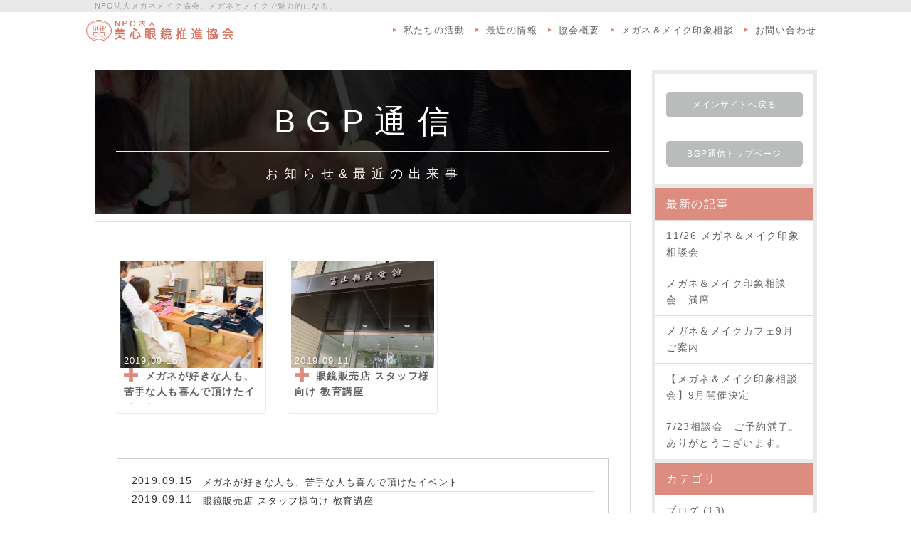

--- FILE ---
content_type: text/html; charset=UTF-8
request_url: https://bgp-npo.com/index.php?QBlog&mode=archives&date=201909
body_size: 9660
content:
<!DOCTYPE html>
<html lang="ja">
<head>
    <meta charset="UTF-8">
    <meta http-equiv="X-UA-Compatible" content="IE=edge">
    <meta name="viewport" content="width=device-width, initial-scale=1">
    <title>眼鏡メイク、強度近視、メガネ美人、NPO法人美心眼鏡推進協会 - NPO法人 美心眼鏡推進協会【通称:メガネメイク協会】</title>
    <meta name="keywords" content="NPO法人メガネメイク協会、NPO法人美心眼鏡推進協会、メガネ＆メイクで魅力的になる。強度近視、メガネ女性の応援団。" />
    <meta name="description" content="あなたの顔に似合うメガネとメイク法で、もっと「私らしく」キレイになれる。" />
    <link rel="alternate" type="application/rss+xml" title="RSS" href="https://bgp-npo.com/index.php?cmd=rss&qblog_rss=1" />
        <link rel="stylesheet" href="skin/bootstrap/css/bootstrap.min.css" /><link rel="stylesheet" href="skin/hokukenstyle/print.css" media="print">
<link rel="stylesheet" media="screen" href="skin/hokukenstyle/haik_moi/main.css?1760765905">
    <script type="text/javascript" src="js/jquery.js"></script><script type="text/javascript" src="skin/bootstrap/js/bootstrap.min.js"></script><script type="text/javascript" src="js/jquery.cookie.js"></script>            <script>
if (typeof QHM === "undefined") QHM = {};
QHM = {"window_open":true,"exclude_host_name_regex":"","default_target":"_blank"};
</script><style>

/*


	Base custom styling


*/

body{
      background-color: ;
  }
.navbar-default{
      background-color: ;
  }
.haik-footer{
      background-color: ;
  }

body, h1, h2, h3, h4, h5, h6 {
	font-family: "ヒラギノ丸ゴ ProN","Hiragino Maru Gothic ProN","HG丸ｺﾞｼｯｸM-PRO","Verdana","Osaka",sans-serif;
}

/*


	Navigation custom styling


*/
	.navbar-brand img{
		height: 50px;
    padding: 3px;
	}

	.navbar-brand {
		padding: 0;
	}

.navbar-toggle {
	border-radius: 0;
}


</style>
<meta name="GENERATOR" content="Quick Homepage Maker; version=7.6.3; haik=true" />
<link rel="canonical" href="https://bgp-npo.com/index.php?QBlog">
<link rel="stylesheet" href="plugin/qblog/qblog.css" /><script>
/**
 * QBlog の古いリストテンプレートの構造を最新のものに変換する。
 */
$(function(){
  $(".qblog-list-table .qblog_thumbnail").each(function(){
    var $img  = $(this);
    var $a    = $(this).closest("a");
    var $date = $a.find('.qblog_date');

    var thumbnailUrl = $img.attr("src");

    var $box = $('<div></div>').addClass("qblog_thumbnail_box").css({backgroundImage: "url('" + thumbnailUrl + "')"});
    var $newDate = $('<div></div>').addClass("qblog_date").text($date.text());
    $box.append($newDate);
    $a.append($box);
    $img.remove();
    $date.remove();
  });
});

</script>
<script defer src="https://use.fontawesome.com/releases/v5.15.4/js/all.js"></script>
<script defer src="https://use.fontawesome.com/releases/v5.15.4/js/v4-shims.js"></script>
<script src="js/qhm.min.js"></script><style>
.qhm-bs-nav .list2 {
  position: absolute;
  width: 1px;
  height: 1px;
  margin: -1px;
  padding: 0;
  overflow: hidden;
  clip: rect(0,0,0,0);
  border: 0;
}
</style><style data-qhm-plugin="scrollup">
.qhm-plugin-scrollup {
  color: inherit;
  bottom: 10px;
  right: 10px;
  cursor: pointer;
}
.qhm-plugin-scrollup.affix:hover {
  color: inherit;
  opacity: .8;
}
</style>
<script>
$(function(){
  var ua = {};
  ua.name = window.navigator.userAgent.toLowerCase();
  if (ua.name.indexOf("ipad") >= 0 || ua.name.indexOf("ipod") >= 0 || ua.name.indexOf("iphone") >= 0 || ua.name.indexOf("android") >= 0) {
    $(".qhm-section[data-background-attachment=fixed]").css({backgroundAttachment: "inherit"}).removeAttr("data-background-attachment");
  }
});
</script>

<link rel="stylesheet" href="plugin/section/section.css" />
<style class="qhm-plugin-section-style">#qhm_section_1 {background-color:#DD8D80;background-image:url(https://bgp-npo.com/./swfu/d/youtube3.jpg);background-attachment:fixed;height:100px;}@media (max-width:767px){#qhm_section_1 {height:300px;}}</style>

<script type="text/javascript">
$(function(){
  $(".list-group > .list-group-item").find(".list-group-item").removeClass("list-group-item");
  $("#menubar .list-group .list-group-item a").each(function(){
    var url = $(this).attr("href");
    if (url == "https://bgp-npo.com/index.php\?QBlog") {
      $(this).parent().addClass("active");
    }
  });
});
</script>

<style>
.share_buttons {
  display: table;
}
.share_buttons.center {
  margin: 0 auto;
  text-align: center;
}
.share_buttons.right {
  float: right;
  margin-right: 10px;
}
.share_buttons.share_buttons_nav ul.nav {
  margin: 0px;
}
.share_buttons.share_buttons_nav ul.nav > li > a {
  padding: 0 3px;
}
.share_buttons ul.nav > li {
  margin: 0px;
}
.share_buttons ul.nav > li > a {
  display: block;
  margin: 0;
  font-size: inherit;
  color: #999;
  padding: 0 3px;
}
.share_buttons ul.nav > li > a:hover {
  background-color: transparent;
}
.share_buttons ul.nav > li > a i.orgm-icon-facebook-2:before {
  background-color: white;
  border-radius: 7px;
  max-height: 24px;
}
.share_buttons ul.nav > li > a i.orgm-icon-twitter-2:before {
  background-color: white;
  border-radius: 7px;
  max-height: 24px;
}
.share_buttons ul.nav > li > a.facebook:hover > i {
  color: #3b5998;
}
.share_buttons ul.nav > li > a.twitter:hover > i {
  color: #3fbdf6;
}
</style>
<style class="qhm-plugin-section-style">#qhm_section_2 {color:#555555;background-color:#E9E9E9;}</style>
<style class="qhm-plugin-section-style">#qhm_section_3 {color:#555555;background-color:#E9E9E9;}</style>
<meta property="og:locale" content="ja_JP" />
<meta property="og:type" content="website" />
<meta property="og:title" content="眼鏡メイク、強度近視、メガネ美人、NPO法人美心眼鏡推進協会 - NPO法人 美心眼鏡推進協会【通称:メガネメイク協会】" />
<meta property="og:url" content="https://bgp-npo.com/index.php?QBlog" />
<meta property="og:site_name" content="NPO法人 美心眼鏡推進協会【通称:メガネメイク協会】" />
<meta property="og:description" content="あなたの顔に似合うメガネとメイク法で、もっと「私らしく」キレイになれる。" />
<meta property="og:image" content="https://bgp-npo.com/./swfu/d/youtube3.jpg" />
<script>
  (function(i,s,o,g,r,a,m){i['GoogleAnalyticsObject']=r;i[r]=i[r]||function(){
  (i[r].q=i[r].q||[]).push(arguments)},i[r].l=1*new Date();a=s.createElement(o),
  m=s.getElementsByTagName(o)[0];a.async=1;a.src=g;m.parentNode.insertBefore(a,m)
  })(window,document,'script','//www.google-analytics.com/analytics.js','ga');

  ga('create', 'G-XCE3YC09Q1', 'auto');
  ga('send', 'pageview');

</script>
</head>
<body class="haik-palette-wine">
        <div class="haik-headcopy">
      <div class="container">
        <div id="headcopy" class="qhm-head-copy">
<h1>NPO法人メガネメイク協会。メガネとメイクで魅力的になる。</h1>
</div><!-- END: id:headcopy -->
      </div>
    </div>
    <!-- ◆ Navbar ◆ ======================================================= -->
    <nav id="navigator" class="navbar-default haik-nav" role="navigation" >
      <div class="container">
        <div class="navbar-header">
          <button type="button" class="navbar-toggle" data-toggle="collapse" data-target="#bs-example-navbar-collapse-1">
                <span class="sr-only">Toggle navigation</span>
                <span class="icon-bar-menu">MENU</span>
          </button>
          <a class="navbar-brand" href="https://bgp-npo.com">
                          <img src="cache/custom_skin.haik_moi.logo_img.1505365820.png">
                      </a>
        </div>
        <div class="collapse navbar-collapse" id="bs-example-navbar-collapse-1">
          
<!-- SITENAVIGATOR CONTENTS START -->
<div id="plugin_only_pc_1" class="plugin-only-pc hidden-xs">
  <ul class="qhm-bs-nav nav navbar-nav navbar-right" ><li><a href="https://bgp-npo.com/index.php?FrontPage#katudou" title="FrontPage"><span style="font-size:13px;color:inherit;background-color:inherit;"  class="qhm-deco">私たちの活動</span></a></li>
<li><a href="https://bgp-npo.com/index.php?FrontPage#info" title="FrontPage"><span style="font-size:13px;color:inherit;background-color:inherit;"  class="qhm-deco">最近の情報</span></a></li>
<li><a href="https://bgp-npo.com/index.php?FrontPage#gaiyou" title="FrontPage"><span style="font-size:13px;color:inherit;background-color:inherit;"  class="qhm-deco">協会概要</span></a></li>
<li><a href="https://bgp-npo.com/index.php?%E3%83%A1%E3%82%AC%E3%83%8D%EF%BC%86%E3%83%A1%E3%82%A4%E3%82%AF%E5%8D%B0%E8%B1%A1%E7%9B%B8%E8%AB%87%E4%BC%9A" title="メガネ＆メイク印象相談会"><span style="font-size:13px;color:inherit;background-color:inherit;"  class="qhm-deco">メガネ＆メイク印象相談</span></a></li>
<li><a href="https://bgp-npo.com/index.php?FrontPage#contact" title="FrontPage"><span style="font-size:13px;color:inherit;background-color:inherit;"  class="qhm-deco">お問い合わせ</span></a></li></ul>


</div>
<div id="plugin_only_mobile_1" class="plugin-only-mobile visible-xs visible-xs-block">
  <div id="plugin_br_1" class="spacer" style="margin-top:15px"></div>
<p><a class="btn btn-default btn-block btn-lg btn-round" href="#s-katudou"><span style="font-size:16px;color:#ffffff;"  class="qhm-deco">私たちの活動</span></a></p>
<div id="plugin_br_2" class="spacer" style="margin-top:-20px"></div>
<p><a class="btn btn-default btn-block btn-lg btn-round" href="#s-info"><span style="font-size:16px;color:#ffffff;"  class="qhm-deco">最近の情報</span></a></p>
<div id="plugin_br_3" class="spacer" style="margin-top:-20px"></div>
<p><a class="btn btn-default btn-block btn-lg btn-round" href="#s-gaiyou"><span style="font-size:16px;color:#ffffff;"  class="qhm-deco">協会概要</span></a></p>
<div id="plugin_br_4" class="spacer" style="margin-top:-20px"></div>
<p><a class="btn btn-default btn-block btn-lg btn-round" href="https://www.youtube.com/@npo-bgp/videos"><span style="font-size:16px;color:#ffffff;"  class="qhm-deco">Youtubeチャンネル</span></a></p>
<div id="plugin_br_5" class="spacer" style="margin-top:-20px"></div>
<p><a class="btn btn-default btn-block btn-lg btn-round" href="https://bgp-npo.com/index.php?%E3%83%A1%E3%82%AC%E3%83%8D%EF%BC%86%E3%83%A1%E3%82%A4%E3%82%AF%E5%8D%B0%E8%B1%A1%E7%9B%B8%E8%AB%87%E4%BC%9A"><span style="font-size:16px;color:#ffffff;"  class="qhm-deco">メガネ＆メイク印象相談</span></a></p>
<div id="plugin_br_6" class="spacer" style="margin-top:-20px"></div>
<p><a class="btn btn-default btn-block btn-lg btn-round" href="#s-contact"><span style="font-size:16px;color:#ffffff;"  class="qhm-deco">お問い合わせ</span></a></p>

</div>

<!-- SITENAVIGATOR CONTENTS END -->
        </div>
      </div>
    </nav>
    <div class="container">
      <div class="row">
        <div class="col-md-9 haik-xs-nopadding">
    <!-- ◆ Header ◆ ========================================================= -->
          <header class="haik-eyecatch-top" role="banner">
            <div id="qhm_eyecatch" class="qhm-eyecatch"><section  id="qhm_section_1" class="jumbotron qhm-section qhm-section-default  qhm-eyecatch" data-background-attachment="fixed" data-background-image="youtube3.jpg" data-background-type="cover" data-height="100px" data-horizontal-align="center" data-vertical-align="middle">
  
  
    <div>
      <div class="container-fluid qhm-section-content">
        <div id="plugin_only_pc_2" class="plugin-only-pc hidden-xs">
  <div id="plugin_br_7" class="spacer" style="margin-top:30px"></div>
<p><span style="font-size:45px;color:white;background-color:inherit;"  class="qhm-deco">B G  P 通 信</span></p>
<hr class="short_line" />
<div id="plugin_br_8" class="spacer" style="margin-top:15px"></div>
<p><span style="font-size:18px;color:white;background-color:inherit;"  class="qhm-deco">お 知 ら せ &amp; 最 近 の 出 来 事</span></p>

</div>
<div id="plugin_only_mobile_2" class="plugin-only-mobile visible-xs visible-xs-block">
  <p><span style="font-size:65px;color:white;background-color:inherit;"  class="qhm-deco"><ins>STAFF</ins></span></p>
<div id="plugin_br_9" class="spacer" style="margin-top:5px"></div>
<p><span style="font-size:16px;color:white;background-color:inherit;"  class="qhm-deco">お知らせ &amp; 最近の出来事</span></p>

</div>

      </div>
    </div>
</section></div>          </header>
    <!-- ◆ Content ◆ ========================================================= -->
          <main class="haik-container haik-article" role="main">
            
<!-- BODYCONTENTS START -->

<div id="qblog"><div id="qblog_list" class="qblog-list qblog-list-table">
    <div class="row">
      <div class="col-sm-4">
      <a class="thumbnail qblog-item" href="https://bgp-npo.com/index.php?QBlog-20190915-1&amp;mode=archives&amp;date=201909">
        <div class="qblog_thumbnail_box" style="background-image: url(./swfu/d/F3FD4D11-8514-40EC-9DF1-ED31BC0B231C.jpeg)">
          <div class="qblog_date">2019.09.15</div>
        </div>
        <div class="caption">
  		<h3 class="qblog_title">メガネが好きな人も、苦手な人も喜んで頂けたイベント</h3>
        </div>
  	  </a>
    </div>
      <div class="col-sm-4">
      <a class="thumbnail qblog-item" href="https://bgp-npo.com/index.php?QBlog-20190911-1&amp;mode=archives&amp;date=201909">
        <div class="qblog_thumbnail_box" style="background-image: url(./swfu/d/63BA7224-901E-4A31-8157-4C366235ADBE.jpeg)">
          <div class="qblog_date">2019.09.11</div>
        </div>
        <div class="caption">
  		<h3 class="qblog_title">眼鏡販売店 スタッフ様向け 教育講座</h3>
        </div>
  	  </a>
    </div>
    </div>
  
    
    <ul class="pagination">
    </ul>
  
</div>
</div>
<div id="qblog"><div id="qblog_list" class="qblog-list qblog-list-line">
  
  <ul>
    	<li>
  		<a href="https://bgp-npo.com/index.php?QBlog-20190915-1&amp;mode=archives&amp;date=201909"><img src="./swfu/d/F3FD4D11-8514-40EC-9DF1-ED31BC0B231C.jpeg" class="qblog_thumbnail">
  		<span class="qblog_date">2019.09.15</span></a>
  		<h2 class="qblog_title no-toc"><a href="https://bgp-npo.com/index.php?QBlog-20190915-1&amp;mode=archives&amp;date=201909">メガネが好きな人も、苦手な人も喜んで頂けたイベント</a></h2>
  		<p class="qblog_abstract"><a href="https://bgp-npo.com/index.php?QBlog-20190915-1&amp;mode=archives&amp;date=201909">大阪市港区glass tomiya 様で 秋のイベント9月15日 開催されました。今回もおひと組様 1時間ずつしっかりと接客いたしました。普段コンタクトレンズ愛用で眼鏡を苦手で、帰宅後…</a></p>
  	</li>
    	<li>
  		<a href="https://bgp-npo.com/index.php?QBlog-20190911-1&amp;mode=archives&amp;date=201909"><img src="./swfu/d/63BA7224-901E-4A31-8157-4C366235ADBE.jpeg" class="qblog_thumbnail">
  		<span class="qblog_date">2019.09.11</span></a>
  		<h2 class="qblog_title no-toc"><a href="https://bgp-npo.com/index.php?QBlog-20190911-1&amp;mode=archives&amp;date=201909">眼鏡販売店 スタッフ様向け 教育講座</a></h2>
  		<p class="qblog_abstract"><a href="https://bgp-npo.com/index.php?QBlog-20190911-1&amp;mode=archives&amp;date=201909">７月２５日に続き、2回目となる 富山での社員教育講座。富山県民会館 にて2時間中西さつきが、講師担当致しました。本日のテーマは『女性のお客様への接客に役立つ 美的要素』33名の参加者の…</a></p>
  	</li>
    </ul>
  
    
  
</div>
</div>



<!-- BODYCONTENTS END -->
          </main>
        </div>
        <div class="col-md-3 haik-xs-nopadding">
          <aside class="haik-article-menu" role="complementary">
            <!-- ■BEGIN id:menubar -->
<div id="menubar" class="bar">

<!-- MENUBAR CONTENTS START -->


<p><a class="btn btn-default btn-block btn-sm" href="https://bgp-npo.com/index.php?FrontPage">メインサイトへ戻る</a><br />
<a class="btn btn-default btn-block btn-sm" href="https://bgp-npo.com/index.php?QBlog">BGP通信トップページ</a></p>
<h2 id="content_6_0">最新の記事</h2>
<ul class="qblog_recent"><li class="list-group-item"><a href="https://bgp-npo.com/index.php?QBlog-20251018-1">11/26 メガネ＆メイク印象相談会</a></li><li class="list-group-item"><a href="https://bgp-npo.com/index.php?QBlog-20250913-1">メガネ＆メイク印象相談会　満席</a></li><li class="list-group-item"><a href="https://bgp-npo.com/index.php?QBlog-20250824-1">メガネ＆メイクカフェ9月ご案内</a></li><li class="list-group-item"><a href="https://bgp-npo.com/index.php?QBlog-20250819-1">【メガネ＆メイク印象相談会】9月開催決定</a></li><li class="list-group-item"><a href="https://bgp-npo.com/index.php?QBlog-20250722-1">7/23相談会　ご予約満了。ありがとうございます。</a></li></ul>

<h2 id="content_6_1">カテゴリ</h2>
<ul class="qblog_categories">
<li class="list-group-item"><a href="https://bgp-npo.com/index.php?QBlog&mode=category&catname=%E3%83%96%E3%83%AD%E3%82%B0">ブログ (13)</a></li>
<li class="list-group-item"><a href="https://bgp-npo.com/index.php?QBlog&mode=category&catname=%E3%81%94%E5%A0%B1%E5%91%8A">ご報告 (15)</a></li><li class="list-group-item"><a href="https://bgp-npo.com/index.php?QBlog&mode=category&catname=%E3%82%A4%E3%83%99%E3%83%B3%E3%83%88">イベント (67)</a></li><li class="list-group-item"><a href="https://bgp-npo.com/index.php?QBlog&mode=category&catname=%E3%82%BB%E3%83%9F%E3%83%8A%E3%83%BC%E8%AC%9B%E6%BC%94">セミナー講演 (26)</a></li><li class="list-group-item"><a href="https://bgp-npo.com/index.php?QBlog&mode=category&catname=%E3%83%86%E3%83%AC%E3%83%93%E3%83%BB%E3%83%A1%E3%83%87%E3%82%A3%E3%82%A2%E9%96%A2%E4%BF%82">テレビ・メディア関係 (19)</a></li><li class="list-group-item"><a href="https://bgp-npo.com/index.php?QBlog&mode=category&catname=%E3%83%A1%E3%82%AC%E3%83%8D%E3%83%A1%E3%82%A4%E3%82%AF">メガネメイク (1)</a></li><li class="list-group-item"><a href="https://bgp-npo.com/index.php?QBlog&mode=category&catname=%E3%83%A1%E3%82%AC%E3%83%8D%EF%BC%86%E3%83%A1%E3%82%A4%E3%82%AF%E3%82%AB%E3%83%95%E3%82%A7">メガネ＆メイクカフェ (1)</a></li><li class="list-group-item"><a href="https://bgp-npo.com/index.php?QBlog&mode=category&catname=%E5%80%8B%E5%88%A5%E7%9B%B8%E8%AB%87%E4%BC%9A">個別相談会 (2)</a></li><li class="list-group-item"><a href="https://bgp-npo.com/index.php?QBlog&mode=category&catname=%E5%85%AC%E5%BC%8FYouTube">公式YouTube (4)</a></li><li class="list-group-item"><a href="https://bgp-npo.com/index.php?QBlog&mode=category&catname=%E5%BC%B7%E5%BA%A6%E8%BF%91%E8%A6%96%E5%A5%B3%E6%80%A7">強度近視女性 (5)</a></li><li class="list-group-item"><a href="https://bgp-npo.com/index.php?QBlog&mode=category&catname=%E6%83%85%E5%A0%B1%E8%AA%8CAWAKEUP">情報誌AWAKEUP (11)</a></li><li class="list-group-item"><a href="https://bgp-npo.com/index.php?QBlog&mode=category&catname=%E7%84%A1%E6%96%99%E7%9B%B8%E8%AB%87%E4%BC%9A">無料相談会 (8)</a></li><li class="list-group-item"><a href="https://bgp-npo.com/index.php?QBlog&mode=category&catname=%E7%9C%BC%E3%81%AB%E3%81%A4%E3%81%84%E3%81%A6">眼について (4)</a></li><li class="list-group-item"><a href="https://bgp-npo.com/index.php?QBlog&mode=category&catname=%E7%9C%BC%E9%8F%A1%E3%81%A8%E3%83%A1%E3%82%A4%E3%82%AF">眼鏡とメイク (23)</a></li><li class="list-group-item"><a href="https://bgp-npo.com/index.php?QBlog&mode=category&catname=%E7%9C%BC%E9%8F%A1%E3%81%AE%E5%9B%BD%E5%AE%B6%E8%A9%A6%E9%A8%93">眼鏡の国家試験 (1)</a></li><li class="list-group-item"><a href="https://bgp-npo.com/index.php?QBlog&mode=category&catname=%E7%9C%BC%E9%8F%A1%E5%B1%95%E7%A4%BA%E4%BC%9A">眼鏡展示会 (7)</a></li><li class="list-group-item"><a href="https://bgp-npo.com/index.php?QBlog&mode=category&catname=%E7%9C%BC%E9%8F%A1%E5%BA%97%E3%82%B3%E3%83%B3%E3%82%B5%E3%83%AB%E3%83%86%E3%82%A3%E3%83%B3%E3%82%B0">眼鏡店コンサルティング (5)</a></li><li class="list-group-item"><a href="https://bgp-npo.com/index.php?QBlog&mode=category&catname=%E8%AA%8D%E5%AE%9A%E7%9C%BC%E9%8F%A1%E5%A3%AB">認定眼鏡士 (10)</a></li>
</ul>

<h2 id="content_6_2">最近のコメント</h2>
<ul class="qblog_recent_comments"></ul>

<h2 id="content_6_3">アーカイブ</h2>
<div class="qblog_archives by-year">
  <div class="list-group">
          <a
        data-toggle="collapse"
        href="#qblog_archives_by_year_2025"
        class="list-group-item plugin-qblog-archives-year collapsed"
      >
        2025年 (11)
      </a>
      <div class="plugin-qblog-archives-year-container collapse " id="qblog_archives_by_year_2025">
        <div class="list-group">
                      <a
              href="https://bgp-npo.com/index.php?QBlog&amp;mode=archives&amp;date=202510"
              class="list-group-item"
              data-count="1"
            >
              <span class="plugin-qblog-archives-unvisible-year">2025年</span>10月 (1)
            </a>
                      <a
              href="https://bgp-npo.com/index.php?QBlog&amp;mode=archives&amp;date=202509"
              class="list-group-item"
              data-count="1"
            >
              <span class="plugin-qblog-archives-unvisible-year">2025年</span>09月 (1)
            </a>
                      <a
              href="https://bgp-npo.com/index.php?QBlog&amp;mode=archives&amp;date=202508"
              class="list-group-item"
              data-count="2"
            >
              <span class="plugin-qblog-archives-unvisible-year">2025年</span>08月 (2)
            </a>
                      <a
              href="https://bgp-npo.com/index.php?QBlog&amp;mode=archives&amp;date=202507"
              class="list-group-item"
              data-count="1"
            >
              <span class="plugin-qblog-archives-unvisible-year">2025年</span>07月 (1)
            </a>
                      <a
              href="https://bgp-npo.com/index.php?QBlog&amp;mode=archives&amp;date=202506"
              class="list-group-item"
              data-count="1"
            >
              <span class="plugin-qblog-archives-unvisible-year">2025年</span>06月 (1)
            </a>
                      <a
              href="https://bgp-npo.com/index.php?QBlog&amp;mode=archives&amp;date=202504"
              class="list-group-item"
              data-count="1"
            >
              <span class="plugin-qblog-archives-unvisible-year">2025年</span>04月 (1)
            </a>
                      <a
              href="https://bgp-npo.com/index.php?QBlog&amp;mode=archives&amp;date=202503"
              class="list-group-item"
              data-count="1"
            >
              <span class="plugin-qblog-archives-unvisible-year">2025年</span>03月 (1)
            </a>
                      <a
              href="https://bgp-npo.com/index.php?QBlog&amp;mode=archives&amp;date=202502"
              class="list-group-item"
              data-count="3"
            >
              <span class="plugin-qblog-archives-unvisible-year">2025年</span>02月 (3)
            </a>
                  </div>
      </div>
          <a
        data-toggle="collapse"
        href="#qblog_archives_by_year_2024"
        class="list-group-item plugin-qblog-archives-year collapsed"
      >
        2024年 (12)
      </a>
      <div class="plugin-qblog-archives-year-container collapse " id="qblog_archives_by_year_2024">
        <div class="list-group">
                      <a
              href="https://bgp-npo.com/index.php?QBlog&amp;mode=archives&amp;date=202412"
              class="list-group-item"
              data-count="1"
            >
              <span class="plugin-qblog-archives-unvisible-year">2024年</span>12月 (1)
            </a>
                      <a
              href="https://bgp-npo.com/index.php?QBlog&amp;mode=archives&amp;date=202411"
              class="list-group-item"
              data-count="2"
            >
              <span class="plugin-qblog-archives-unvisible-year">2024年</span>11月 (2)
            </a>
                      <a
              href="https://bgp-npo.com/index.php?QBlog&amp;mode=archives&amp;date=202406"
              class="list-group-item"
              data-count="1"
            >
              <span class="plugin-qblog-archives-unvisible-year">2024年</span>06月 (1)
            </a>
                      <a
              href="https://bgp-npo.com/index.php?QBlog&amp;mode=archives&amp;date=202405"
              class="list-group-item"
              data-count="4"
            >
              <span class="plugin-qblog-archives-unvisible-year">2024年</span>05月 (4)
            </a>
                      <a
              href="https://bgp-npo.com/index.php?QBlog&amp;mode=archives&amp;date=202403"
              class="list-group-item"
              data-count="2"
            >
              <span class="plugin-qblog-archives-unvisible-year">2024年</span>03月 (2)
            </a>
                      <a
              href="https://bgp-npo.com/index.php?QBlog&amp;mode=archives&amp;date=202401"
              class="list-group-item"
              data-count="2"
            >
              <span class="plugin-qblog-archives-unvisible-year">2024年</span>01月 (2)
            </a>
                  </div>
      </div>
          <a
        data-toggle="collapse"
        href="#qblog_archives_by_year_2023"
        class="list-group-item plugin-qblog-archives-year collapsed"
      >
        2023年 (19)
      </a>
      <div class="plugin-qblog-archives-year-container collapse " id="qblog_archives_by_year_2023">
        <div class="list-group">
                      <a
              href="https://bgp-npo.com/index.php?QBlog&amp;mode=archives&amp;date=202312"
              class="list-group-item"
              data-count="1"
            >
              <span class="plugin-qblog-archives-unvisible-year">2023年</span>12月 (1)
            </a>
                      <a
              href="https://bgp-npo.com/index.php?QBlog&amp;mode=archives&amp;date=202311"
              class="list-group-item"
              data-count="3"
            >
              <span class="plugin-qblog-archives-unvisible-year">2023年</span>11月 (3)
            </a>
                      <a
              href="https://bgp-npo.com/index.php?QBlog&amp;mode=archives&amp;date=202310"
              class="list-group-item"
              data-count="1"
            >
              <span class="plugin-qblog-archives-unvisible-year">2023年</span>10月 (1)
            </a>
                      <a
              href="https://bgp-npo.com/index.php?QBlog&amp;mode=archives&amp;date=202309"
              class="list-group-item"
              data-count="5"
            >
              <span class="plugin-qblog-archives-unvisible-year">2023年</span>09月 (5)
            </a>
                      <a
              href="https://bgp-npo.com/index.php?QBlog&amp;mode=archives&amp;date=202307"
              class="list-group-item"
              data-count="1"
            >
              <span class="plugin-qblog-archives-unvisible-year">2023年</span>07月 (1)
            </a>
                      <a
              href="https://bgp-npo.com/index.php?QBlog&amp;mode=archives&amp;date=202306"
              class="list-group-item"
              data-count="2"
            >
              <span class="plugin-qblog-archives-unvisible-year">2023年</span>06月 (2)
            </a>
                      <a
              href="https://bgp-npo.com/index.php?QBlog&amp;mode=archives&amp;date=202305"
              class="list-group-item"
              data-count="2"
            >
              <span class="plugin-qblog-archives-unvisible-year">2023年</span>05月 (2)
            </a>
                      <a
              href="https://bgp-npo.com/index.php?QBlog&amp;mode=archives&amp;date=202304"
              class="list-group-item"
              data-count="1"
            >
              <span class="plugin-qblog-archives-unvisible-year">2023年</span>04月 (1)
            </a>
                      <a
              href="https://bgp-npo.com/index.php?QBlog&amp;mode=archives&amp;date=202302"
              class="list-group-item"
              data-count="2"
            >
              <span class="plugin-qblog-archives-unvisible-year">2023年</span>02月 (2)
            </a>
                      <a
              href="https://bgp-npo.com/index.php?QBlog&amp;mode=archives&amp;date=202301"
              class="list-group-item"
              data-count="1"
            >
              <span class="plugin-qblog-archives-unvisible-year">2023年</span>01月 (1)
            </a>
                  </div>
      </div>
          <a
        data-toggle="collapse"
        href="#qblog_archives_by_year_2022"
        class="list-group-item plugin-qblog-archives-year collapsed"
      >
        2022年 (8)
      </a>
      <div class="plugin-qblog-archives-year-container collapse " id="qblog_archives_by_year_2022">
        <div class="list-group">
                      <a
              href="https://bgp-npo.com/index.php?QBlog&amp;mode=archives&amp;date=202212"
              class="list-group-item"
              data-count="1"
            >
              <span class="plugin-qblog-archives-unvisible-year">2022年</span>12月 (1)
            </a>
                      <a
              href="https://bgp-npo.com/index.php?QBlog&amp;mode=archives&amp;date=202211"
              class="list-group-item"
              data-count="1"
            >
              <span class="plugin-qblog-archives-unvisible-year">2022年</span>11月 (1)
            </a>
                      <a
              href="https://bgp-npo.com/index.php?QBlog&amp;mode=archives&amp;date=202210"
              class="list-group-item"
              data-count="1"
            >
              <span class="plugin-qblog-archives-unvisible-year">2022年</span>10月 (1)
            </a>
                      <a
              href="https://bgp-npo.com/index.php?QBlog&amp;mode=archives&amp;date=202209"
              class="list-group-item"
              data-count="1"
            >
              <span class="plugin-qblog-archives-unvisible-year">2022年</span>09月 (1)
            </a>
                      <a
              href="https://bgp-npo.com/index.php?QBlog&amp;mode=archives&amp;date=202206"
              class="list-group-item"
              data-count="1"
            >
              <span class="plugin-qblog-archives-unvisible-year">2022年</span>06月 (1)
            </a>
                      <a
              href="https://bgp-npo.com/index.php?QBlog&amp;mode=archives&amp;date=202203"
              class="list-group-item"
              data-count="1"
            >
              <span class="plugin-qblog-archives-unvisible-year">2022年</span>03月 (1)
            </a>
                      <a
              href="https://bgp-npo.com/index.php?QBlog&amp;mode=archives&amp;date=202201"
              class="list-group-item"
              data-count="2"
            >
              <span class="plugin-qblog-archives-unvisible-year">2022年</span>01月 (2)
            </a>
                  </div>
      </div>
          <a
        data-toggle="collapse"
        href="#qblog_archives_by_year_2021"
        class="list-group-item plugin-qblog-archives-year collapsed"
      >
        2021年 (12)
      </a>
      <div class="plugin-qblog-archives-year-container collapse " id="qblog_archives_by_year_2021">
        <div class="list-group">
                      <a
              href="https://bgp-npo.com/index.php?QBlog&amp;mode=archives&amp;date=202112"
              class="list-group-item"
              data-count="2"
            >
              <span class="plugin-qblog-archives-unvisible-year">2021年</span>12月 (2)
            </a>
                      <a
              href="https://bgp-npo.com/index.php?QBlog&amp;mode=archives&amp;date=202111"
              class="list-group-item"
              data-count="2"
            >
              <span class="plugin-qblog-archives-unvisible-year">2021年</span>11月 (2)
            </a>
                      <a
              href="https://bgp-npo.com/index.php?QBlog&amp;mode=archives&amp;date=202106"
              class="list-group-item"
              data-count="1"
            >
              <span class="plugin-qblog-archives-unvisible-year">2021年</span>06月 (1)
            </a>
                      <a
              href="https://bgp-npo.com/index.php?QBlog&amp;mode=archives&amp;date=202105"
              class="list-group-item"
              data-count="4"
            >
              <span class="plugin-qblog-archives-unvisible-year">2021年</span>05月 (4)
            </a>
                      <a
              href="https://bgp-npo.com/index.php?QBlog&amp;mode=archives&amp;date=202104"
              class="list-group-item"
              data-count="1"
            >
              <span class="plugin-qblog-archives-unvisible-year">2021年</span>04月 (1)
            </a>
                      <a
              href="https://bgp-npo.com/index.php?QBlog&amp;mode=archives&amp;date=202103"
              class="list-group-item"
              data-count="1"
            >
              <span class="plugin-qblog-archives-unvisible-year">2021年</span>03月 (1)
            </a>
                      <a
              href="https://bgp-npo.com/index.php?QBlog&amp;mode=archives&amp;date=202102"
              class="list-group-item"
              data-count="1"
            >
              <span class="plugin-qblog-archives-unvisible-year">2021年</span>02月 (1)
            </a>
                  </div>
      </div>
          <a
        data-toggle="collapse"
        href="#qblog_archives_by_year_2020"
        class="list-group-item plugin-qblog-archives-year collapsed"
      >
        2020年 (16)
      </a>
      <div class="plugin-qblog-archives-year-container collapse " id="qblog_archives_by_year_2020">
        <div class="list-group">
                      <a
              href="https://bgp-npo.com/index.php?QBlog&amp;mode=archives&amp;date=202012"
              class="list-group-item"
              data-count="1"
            >
              <span class="plugin-qblog-archives-unvisible-year">2020年</span>12月 (1)
            </a>
                      <a
              href="https://bgp-npo.com/index.php?QBlog&amp;mode=archives&amp;date=202011"
              class="list-group-item"
              data-count="5"
            >
              <span class="plugin-qblog-archives-unvisible-year">2020年</span>11月 (5)
            </a>
                      <a
              href="https://bgp-npo.com/index.php?QBlog&amp;mode=archives&amp;date=202010"
              class="list-group-item"
              data-count="2"
            >
              <span class="plugin-qblog-archives-unvisible-year">2020年</span>10月 (2)
            </a>
                      <a
              href="https://bgp-npo.com/index.php?QBlog&amp;mode=archives&amp;date=202009"
              class="list-group-item"
              data-count="1"
            >
              <span class="plugin-qblog-archives-unvisible-year">2020年</span>09月 (1)
            </a>
                      <a
              href="https://bgp-npo.com/index.php?QBlog&amp;mode=archives&amp;date=202006"
              class="list-group-item"
              data-count="1"
            >
              <span class="plugin-qblog-archives-unvisible-year">2020年</span>06月 (1)
            </a>
                      <a
              href="https://bgp-npo.com/index.php?QBlog&amp;mode=archives&amp;date=202003"
              class="list-group-item"
              data-count="1"
            >
              <span class="plugin-qblog-archives-unvisible-year">2020年</span>03月 (1)
            </a>
                      <a
              href="https://bgp-npo.com/index.php?QBlog&amp;mode=archives&amp;date=202002"
              class="list-group-item"
              data-count="2"
            >
              <span class="plugin-qblog-archives-unvisible-year">2020年</span>02月 (2)
            </a>
                      <a
              href="https://bgp-npo.com/index.php?QBlog&amp;mode=archives&amp;date=202001"
              class="list-group-item"
              data-count="3"
            >
              <span class="plugin-qblog-archives-unvisible-year">2020年</span>01月 (3)
            </a>
                  </div>
      </div>
          <a
        data-toggle="collapse"
        href="#qblog_archives_by_year_2019"
        class="list-group-item plugin-qblog-archives-year collapsed"
      >
        2019年 (38)
      </a>
      <div class="plugin-qblog-archives-year-container collapse " id="qblog_archives_by_year_2019">
        <div class="list-group">
                      <a
              href="https://bgp-npo.com/index.php?QBlog&amp;mode=archives&amp;date=201912"
              class="list-group-item"
              data-count="1"
            >
              <span class="plugin-qblog-archives-unvisible-year">2019年</span>12月 (1)
            </a>
                      <a
              href="https://bgp-npo.com/index.php?QBlog&amp;mode=archives&amp;date=201911"
              class="list-group-item"
              data-count="6"
            >
              <span class="plugin-qblog-archives-unvisible-year">2019年</span>11月 (6)
            </a>
                      <a
              href="https://bgp-npo.com/index.php?QBlog&amp;mode=archives&amp;date=201910"
              class="list-group-item"
              data-count="2"
            >
              <span class="plugin-qblog-archives-unvisible-year">2019年</span>10月 (2)
            </a>
                      <a
              href="https://bgp-npo.com/index.php?QBlog&amp;mode=archives&amp;date=201909"
              class="list-group-item"
              data-count="2"
            >
              <span class="plugin-qblog-archives-unvisible-year">2019年</span>09月 (2)
            </a>
                      <a
              href="https://bgp-npo.com/index.php?QBlog&amp;mode=archives&amp;date=201908"
              class="list-group-item"
              data-count="2"
            >
              <span class="plugin-qblog-archives-unvisible-year">2019年</span>08月 (2)
            </a>
                      <a
              href="https://bgp-npo.com/index.php?QBlog&amp;mode=archives&amp;date=201907"
              class="list-group-item"
              data-count="4"
            >
              <span class="plugin-qblog-archives-unvisible-year">2019年</span>07月 (4)
            </a>
                      <a
              href="https://bgp-npo.com/index.php?QBlog&amp;mode=archives&amp;date=201906"
              class="list-group-item"
              data-count="5"
            >
              <span class="plugin-qblog-archives-unvisible-year">2019年</span>06月 (5)
            </a>
                      <a
              href="https://bgp-npo.com/index.php?QBlog&amp;mode=archives&amp;date=201905"
              class="list-group-item"
              data-count="4"
            >
              <span class="plugin-qblog-archives-unvisible-year">2019年</span>05月 (4)
            </a>
                      <a
              href="https://bgp-npo.com/index.php?QBlog&amp;mode=archives&amp;date=201904"
              class="list-group-item"
              data-count="4"
            >
              <span class="plugin-qblog-archives-unvisible-year">2019年</span>04月 (4)
            </a>
                      <a
              href="https://bgp-npo.com/index.php?QBlog&amp;mode=archives&amp;date=201903"
              class="list-group-item"
              data-count="5"
            >
              <span class="plugin-qblog-archives-unvisible-year">2019年</span>03月 (5)
            </a>
                      <a
              href="https://bgp-npo.com/index.php?QBlog&amp;mode=archives&amp;date=201902"
              class="list-group-item"
              data-count="1"
            >
              <span class="plugin-qblog-archives-unvisible-year">2019年</span>02月 (1)
            </a>
                      <a
              href="https://bgp-npo.com/index.php?QBlog&amp;mode=archives&amp;date=201901"
              class="list-group-item"
              data-count="2"
            >
              <span class="plugin-qblog-archives-unvisible-year">2019年</span>01月 (2)
            </a>
                  </div>
      </div>
          <a
        data-toggle="collapse"
        href="#qblog_archives_by_year_2018"
        class="list-group-item plugin-qblog-archives-year collapsed"
      >
        2018年 (75)
      </a>
      <div class="plugin-qblog-archives-year-container collapse " id="qblog_archives_by_year_2018">
        <div class="list-group">
                      <a
              href="https://bgp-npo.com/index.php?QBlog&amp;mode=archives&amp;date=201812"
              class="list-group-item"
              data-count="7"
            >
              <span class="plugin-qblog-archives-unvisible-year">2018年</span>12月 (7)
            </a>
                      <a
              href="https://bgp-npo.com/index.php?QBlog&amp;mode=archives&amp;date=201811"
              class="list-group-item"
              data-count="5"
            >
              <span class="plugin-qblog-archives-unvisible-year">2018年</span>11月 (5)
            </a>
                      <a
              href="https://bgp-npo.com/index.php?QBlog&amp;mode=archives&amp;date=201810"
              class="list-group-item"
              data-count="7"
            >
              <span class="plugin-qblog-archives-unvisible-year">2018年</span>10月 (7)
            </a>
                      <a
              href="https://bgp-npo.com/index.php?QBlog&amp;mode=archives&amp;date=201809"
              class="list-group-item"
              data-count="5"
            >
              <span class="plugin-qblog-archives-unvisible-year">2018年</span>09月 (5)
            </a>
                      <a
              href="https://bgp-npo.com/index.php?QBlog&amp;mode=archives&amp;date=201808"
              class="list-group-item"
              data-count="2"
            >
              <span class="plugin-qblog-archives-unvisible-year">2018年</span>08月 (2)
            </a>
                      <a
              href="https://bgp-npo.com/index.php?QBlog&amp;mode=archives&amp;date=201807"
              class="list-group-item"
              data-count="2"
            >
              <span class="plugin-qblog-archives-unvisible-year">2018年</span>07月 (2)
            </a>
                      <a
              href="https://bgp-npo.com/index.php?QBlog&amp;mode=archives&amp;date=201806"
              class="list-group-item"
              data-count="5"
            >
              <span class="plugin-qblog-archives-unvisible-year">2018年</span>06月 (5)
            </a>
                      <a
              href="https://bgp-npo.com/index.php?QBlog&amp;mode=archives&amp;date=201805"
              class="list-group-item"
              data-count="9"
            >
              <span class="plugin-qblog-archives-unvisible-year">2018年</span>05月 (9)
            </a>
                      <a
              href="https://bgp-npo.com/index.php?QBlog&amp;mode=archives&amp;date=201804"
              class="list-group-item"
              data-count="9"
            >
              <span class="plugin-qblog-archives-unvisible-year">2018年</span>04月 (9)
            </a>
                      <a
              href="https://bgp-npo.com/index.php?QBlog&amp;mode=archives&amp;date=201803"
              class="list-group-item"
              data-count="11"
            >
              <span class="plugin-qblog-archives-unvisible-year">2018年</span>03月 (11)
            </a>
                      <a
              href="https://bgp-npo.com/index.php?QBlog&amp;mode=archives&amp;date=201802"
              class="list-group-item"
              data-count="8"
            >
              <span class="plugin-qblog-archives-unvisible-year">2018年</span>02月 (8)
            </a>
                      <a
              href="https://bgp-npo.com/index.php?QBlog&amp;mode=archives&amp;date=201801"
              class="list-group-item"
              data-count="5"
            >
              <span class="plugin-qblog-archives-unvisible-year">2018年</span>01月 (5)
            </a>
                  </div>
      </div>
          <a
        data-toggle="collapse"
        href="#qblog_archives_by_year_2017"
        class="list-group-item plugin-qblog-archives-year collapsed"
      >
        2017年 (31)
      </a>
      <div class="plugin-qblog-archives-year-container collapse " id="qblog_archives_by_year_2017">
        <div class="list-group">
                      <a
              href="https://bgp-npo.com/index.php?QBlog&amp;mode=archives&amp;date=201712"
              class="list-group-item"
              data-count="6"
            >
              <span class="plugin-qblog-archives-unvisible-year">2017年</span>12月 (6)
            </a>
                      <a
              href="https://bgp-npo.com/index.php?QBlog&amp;mode=archives&amp;date=201711"
              class="list-group-item"
              data-count="8"
            >
              <span class="plugin-qblog-archives-unvisible-year">2017年</span>11月 (8)
            </a>
                      <a
              href="https://bgp-npo.com/index.php?QBlog&amp;mode=archives&amp;date=201710"
              class="list-group-item"
              data-count="12"
            >
              <span class="plugin-qblog-archives-unvisible-year">2017年</span>10月 (12)
            </a>
                      <a
              href="https://bgp-npo.com/index.php?QBlog&amp;mode=archives&amp;date=201709"
              class="list-group-item"
              data-count="1"
            >
              <span class="plugin-qblog-archives-unvisible-year">2017年</span>09月 (1)
            </a>
                      <a
              href="https://bgp-npo.com/index.php?QBlog&amp;mode=archives&amp;date=201708"
              class="list-group-item"
              data-count="1"
            >
              <span class="plugin-qblog-archives-unvisible-year">2017年</span>08月 (1)
            </a>
                      <a
              href="https://bgp-npo.com/index.php?QBlog&amp;mode=archives&amp;date=201704"
              class="list-group-item"
              data-count="1"
            >
              <span class="plugin-qblog-archives-unvisible-year">2017年</span>04月 (1)
            </a>
                      <a
              href="https://bgp-npo.com/index.php?QBlog&amp;mode=archives&amp;date=201703"
              class="list-group-item"
              data-count="2"
            >
              <span class="plugin-qblog-archives-unvisible-year">2017年</span>03月 (2)
            </a>
                  </div>
      </div>
      </div>
</div>


<!-- MENUBAR CONTENTS END -->

</div>
<!-- □END id:menubar -->          </aside>
        </div>
      </div>
      <!-- summary start -->







<!-- summary end -->    </div>
        <!-- ◆ Footer ◆ ========================================================== -->
    <footer class="haik-footer" role="contentinfo">
      <div class="container">
        
<!-- SITENAVIGATOR2 CONTENTS START -->
<div id="plugin_br_10" class="spacer" style="margin-top:-20px"></div>
<div id="plugin_only_pc_3" class="plugin-only-pc hidden-xs">
  <section  id="qhm_section_2" class="qhm-section qhm-section-default " data-height="" data-horizontal-align="center" data-vertical-align="middle">
  
  
    <div>
      <div class="container-fluid qhm-section-content">
        <div class="row"><div class="col-sm-10 col-sm-offset-1 " style=""><div class="row"><div class="col-sm-4 " style=""><div class="qhm-align-left" style="text-align:left"><p><a href="https://bgp-npo.com/index.php?FrontPage#katudou"><span style="font-size:11px;color:#999999;background-color:inherit;"  class="qhm-deco">私たちの活動</span></a></p></div>
<div id="plugin_br_11" class="spacer" style="margin-top:-20px"></div>
<div class="qhm-align-left" style="text-align:left"><p><a href="https://bgp-npo.com/index.php?FrontPage#info" title="FrontPage"><span style="font-size:11px;color:#999999;background-color:inherit;"  class="qhm-deco">最近の情報</span></a></p></div>
</div><div class="col-sm-4 " style=""><div class="qhm-align-left" style="text-align:left"><p><a href="https://bgp-npo.com/index.php?FrontPage#profile" title="FrontPage"><span style="font-size:11px;color:#999999;background-color:inherit;"  class="qhm-deco">代表プロフィール</span></a></p></div>
<div id="plugin_br_12" class="spacer" style="margin-top:-20px"></div>
<div class="qhm-align-left" style="text-align:left"><p><a href="https://bgp-npo.com/index.php?%E3%83%97%E3%83%A9%E3%82%A4%E3%83%90%E3%82%B7%E3%83%BC%E3%83%9D%E3%83%AA%E3%82%B7%E3%83%BC" title="プライバシーポリシー"><span style="font-size:11px;color:#999999;background-color:inherit;"  class="qhm-deco">プライバシーポリシー</span></a></p></div>
</div><div class="col-sm-4 " style=""><div class="qhm-align-left" style="text-align:left"><p><a href="https://bgp-npo.com/index.php?FrontPage#gaiyou" title="FrontPage"><span style="font-size:11px;color:#999999;background-color:inherit;"  class="qhm-deco">協会概要</span></a></p></div>
<div id="plugin_br_13" class="spacer" style="margin-top:-20px"></div>
<div class="qhm-align-left" style="text-align:left"><p><a href="https://bgp-npo.com/index.php?FrontPage#contact" title="FrontPage"><span style="font-size:11px;color:#999999;background-color:inherit;"  class="qhm-deco">お問い合わせ</span></a></p></div>
</div></div>
<div id="plugin_br_14" class="spacer" style="margin-top:20px"></div>
<div class="share_buttons center"><ul class="nav nav-pills"><li><a href="http://www.facebook.com/share.php?u=https%3A%2F%2Fbgp-npo.com%2Findex.php%3FQBlog" class="facebook" onclick="window.open(this.href, 'FBwindow', 'width=650, height=450, menubar=no, toolbar=no, scrollbars=yes'); return false;" title="Facebook でシェア"><i class="fa fa-2x fa-facebook-square"></i><span class="sr-only">Facebook でシェア</span></a></li><li><a href="http://twitter.com/share?url=https%3A%2F%2Fbgp-npo.com%2Findex.php%3FQBlog&text=QBlog" class="twitter" onclick="window.open(this.href, 'tweetwindow', 'width=550, height=450,personalbar=0,toolbar=0,scrollbars=1,resizable=1'); return false;" title="Twitter でシェア"><i class="fa fa-2x fa-twitter-square"></i><span class="sr-only">Twitter でシェア</span></a></li></ul></div>
<div id="plugin_br_15" class="spacer" style="margin-top:-5px"></div>
<div class="qhm-align-center" style="text-align:center"><p><span style="font-size:10px;color:#E9E9E9;background-color:inherit;"  class="qhm-deco">t:162y:169a:131966</span></p></div>
<div id="plugin_br_16" class="spacer" style="margin-top:-80px"></div>
</div></div>

      </div>
    </div>
</section>

</div>
<div id="plugin_only_mobile_3" class="plugin-only-mobile visible-xs visible-xs-block">
  <section  id="qhm_section_3" class="qhm-section qhm-section-default " data-height="" data-horizontal-align="center" data-vertical-align="middle">
  
  
    <div>
      <div class="container-fluid qhm-section-content">
        <div class="row"><div class="col-sm-10 col-sm-offset-1 " style=""><div class="row"><div class="col-sm-4 " style=""><div class="qhm-align-left" style="text-align:left"><p><a href="https://bgp-npo.com/index.php?FrontPage#s-katudou" title="FrontPage"><span style="font-size:11px;color:#999999;background-color:inherit;"  class="qhm-deco">私たちの活動</span></a></p></div>
<div id="plugin_br_17" class="spacer" style="margin-top:-20px"></div>
<div class="qhm-align-left" style="text-align:left"><p><a href="https://bgp-npo.com/index.php?FrontPage#s-info" title="FrontPage"><span style="font-size:11px;color:#999999;background-color:inherit;"  class="qhm-deco">最近の情報</span></a></p></div>
</div><div class="col-sm-4 " style=""><div class="qhm-align-left" style="text-align:left"><p><a href="https://bgp-npo.com/index.php?FrontPage#s-profile" title="FrontPage"><span style="font-size:11px;color:#999999;background-color:inherit;"  class="qhm-deco">代表プロフィール</span></a></p></div>
<div id="plugin_br_18" class="spacer" style="margin-top:-20px"></div>
<div class="qhm-align-left" style="text-align:left"><p><a href="https://bgp-npo.com/index.php?%E3%83%97%E3%83%A9%E3%82%A4%E3%83%90%E3%82%B7%E3%83%BC%E3%83%9D%E3%83%AA%E3%82%B7%E3%83%BC" title="プライバシーポリシー"><span style="font-size:11px;color:#999999;background-color:inherit;"  class="qhm-deco">プライバシーポリシー</span></a></p></div>
</div><div class="col-sm-4 " style=""><div class="qhm-align-left" style="text-align:left"><p><a href="https://bgp-npo.com/index.php?FrontPage#s-gaiyou" title="FrontPage"><span style="font-size:11px;color:#999999;background-color:inherit;"  class="qhm-deco">協会概要</span></a></p></div>
<div id="plugin_br_19" class="spacer" style="margin-top:-20px"></div>
<div class="qhm-align-left" style="text-align:left"><p><a href="https://bgp-npo.com/index.php?FrontPage#s-contact" title="FrontPage"><span style="font-size:11px;color:#999999;background-color:inherit;"  class="qhm-deco">お問い合わせ</span></a></p></div>
</div></div>
<div id="plugin_br_20" class="spacer" style="margin-top:20px"></div>
<div class="qhm-align-center" style="text-align:center"><p><a class="btn btn-default btn-block btn-round" href="#navigator"><span style="color:#999999;background-color:inherit;"  class="qhm-deco"><i class="glyphicon glyphicon-circle-arrow-up" aria-hidden="true"></i> ページのトップへ</span></a></p></div>
<div id="plugin_br_21" class="spacer" style="margin-top:20px"></div>
<div class="share_buttons center"><ul class="nav nav-pills"><li><a href="http://www.facebook.com/share.php?u=https%3A%2F%2Fbgp-npo.com%2Findex.php%3FQBlog" class="facebook" onclick="window.open(this.href, 'FBwindow', 'width=650, height=450, menubar=no, toolbar=no, scrollbars=yes'); return false;" title="Facebook でシェア"><i class="fa fa-2x fa-facebook-square"></i><span class="sr-only">Facebook でシェア</span></a></li><li><a href="http://twitter.com/share?url=https%3A%2F%2Fbgp-npo.com%2Findex.php%3FQBlog&text=QBlog" class="twitter" onclick="window.open(this.href, 'tweetwindow', 'width=550, height=450,personalbar=0,toolbar=0,scrollbars=1,resizable=1'); return false;" title="Twitter でシェア"><i class="fa fa-2x fa-twitter-square"></i><span class="sr-only">Twitter でシェア</span></a></li></ul></div>
<div style="text-align:center;"><a href="https://line.me/R/msg/text/?LINE%E3%81%A7%E9%80%81%E3%82%8B%0D%0Ahttp%3A%2F%2Fline.me%2F"><img src="https://haik-cms.jp/swfu/d/linebutton_82x20_1.png" width="82" height="20" alt="LINEで送る" /></a></div>
</div></div>

      </div>
    </div>
</section>

</div>
<div id="fb-root"></div><script>(function(d, s, id) {  var js, fjs = d.getElementsByTagName(s)[0];  if (d.getElementById(id)) return;  js = d.createElement(s); js.id = id;  js.src = "//connect.facebook.net/ja_JP/sdk.js#xfbml=1&version=v2.9&appId=243516349461048";  fjs.parentNode.insertBefore(js, fjs);}(document, 'script', 'facebook-jssdk'));</script><script>  var timer = false;  $(window).resize(function() {      if (timer !== false) {        clearTimeout(timer);      }      timer = setTimeout(function() {        boxWidth=$('#pagePlugin').width();        currentWidth=$('#pagePlugin .fb-page').attr('data-width');        if(boxWidth != currentWidth){          $('#pagePlugin .fb-page').attr('data-width', boxWidth);          FB.XFBML.parse(document.getElementById('pagePlugin'));        }      }, 200);  });</script>


<!-- SITENAVIGATOR2 CONTENTS END -->
      </div>
    </footer>
        <!-- ◆ Licence ◆ ========================================================== -->
    <div class="haik-licence" role="contentinfo">
      <div class="container">
        <div class="text-center haik-copyright">
          <p> Copyright © 2026 <a href="">NPO法人 美心眼鏡推進協会【通称:メガネメイク協会】</a> All Rights Reserved.<br>
          大阪市住吉区清水丘3-14-8 </p>
        </div>
              </div>
    </div>
    <!-- ■　アクセスタグ■ ============================================== -->
    <!-- Google tag (gtag.js) -->
<script async src="https://www.googletagmanager.com/gtag/js?id=G-XCE3YC09Q1"></script>
<script>
  window.dataLayer = window.dataLayer || [];
  function gtag(){dataLayer.push(arguments);}
  gtag('js', new Date());

  gtag('config', 'G-XCE3YC09Q1');
</script>    
<script>
$(function(){



  $(".qhm-bs-nav ul.list2").each(function(){
    var $ul = $(this);
    var $li = $ul.parent();

    $ul.removeClass("list2").addClass("dropdown-menu");

    if ($li.children("a").length) {
      $li.children("a").addClass("dropdown-toggle").attr("data-toggle", "dropdown").append("<b class=\"caret\"></b>");
    }
    else {
      $("body").append($ul);
      var $child = $li.contents();

      $li.prepend("<a href=\"#\"></a>").children("a").append($child).addClass("dropdown-toggle").attr("data-toggle", "dropdown").append("<b class=\"caret\"></b>");
      $li.append($ul);
    }
  });

});
</script>
<script data-qhm-plugin="scrollup">
$(function() {
    $("body").append('<a class="qhm-plugin-scrollup"></a>').find(".qhm-plugin-scrollup")
    .html('<i class="fa fa-arrow-up fa-2x"></i>')
    .attr({
      'data-target': "body",
      'title': "トップ"
    })
    .affix({
      offset: {
        top: 50
      }
    });

    $(".qhm-plugin-scrollup").on("click", function(e){
      QHM.scroll($(this).data("target"));
      e.preventDefault();
      return false;
    });
});
</script><style>.haik-nav {padding-top: 0px !important;padding-bottom: 0px !important;}.haik-nav.affix {background-color: rgba(255,255,255,.9);border-bottom-color: black !important;padding-top: 0px !important;padding-bottom: 0px !important;}.haik-footer {background-color: #E9E9E9 !important;}.haik-licence {    background-color: #E9E9E9 !important;    padding: 5px !important;}.haik-palette-beige .navbar-default {    color: #616161;    background: #fff;    padding-top: 0px;}.qblog-list-line {  border: 1px solid #CCC;  padding: 20px;  height: 550px;  overflow-y: scroll;  margin-top: 20px;  margin-bottom: 20px;}/* ブログのタイトルの文字サイズを変更　*/.qblog_title a {color: #333;font-size: 95%;line-height: 1.9em;}/* リストの文字サイズを変更　*/.haik-container ul > li{font-size: 95%;}</style><script>
$("#body, [role=main]").fitVids({ignore:""});
</script></body>
</html>


--- FILE ---
content_type: text/css
request_url: https://bgp-npo.com/skin/hokukenstyle/haik_moi/main.css?1760765905
body_size: 15785
content:
@-webkit-keyframes fade-in{0%{display:none;opacity:0;filter:alpha(opacity=0)}1%{display:block;opacity:0;filter:alpha(opacity=0)}100%{display:block;opacity:1;filter:alpha(opacity=100)}}@keyframes fade-in{0%{display:none;opacity:0;filter:alpha(opacity=0)}1%{display:block;opacity:0;filter:alpha(opacity=0)}100%{display:block;opacity:1;filter:alpha(opacity=100)}}h1{font-size:29px}h2{font-size:25px}h3{font-size:20px}h4{font-size:18px}@media(max-width:767px){h1{font-size:26px}h2{font-size:24px}h3{font-size:19px}h4{font-size:18px}}h1{margin:30px 0 25px}h2{margin:30px 0 25px}h2:first-child{margin-top:20px}@media(max-width:767px){h2:first-child{margin-top:0}}h3{margin:35px 0 25px}h4{margin:15px 0 10px}p{font-size:15px}p{margin-bottom:30px}@media(max-width:767px){p{margin-bottom:25px}}img{max-width:100%}.qhm-block{padding:15px!important}.qhm-block>h1:first-child,.qhm-block>h2:first-child,.qhm-block>h3:first-child,.qhm-block>h4:first-child,.qhm-block>div[class*=qhm-align-]:first-child>h1:first-child,.qhm-block>div[class*=qhm-align-]:first-child>h2:first-child,.qhm-block>div[class*=qhm-align-]:first-child>h3:first-child,.qhm-block>div[class*=qhm-align-]:first-child>h4:first-child,.qhm-block>+:first-child,.qhm-block>ol:first-child{margin-top:0}.qhm-block>p:last-child,.qhm-block>h1:last-child,.qhm-block>h2:last-child,.qhm-block>h3:last-child,.qhm-block>h4:last-child,.qhm-block>div[class*=qhm-align-]:last-child>p:last-child,.qhm-block>div[class*=qhm-align-]:last-child>h1:last-child,.qhm-block>div[class*=qhm-align-]:last-child>h2:last-child,.qhm-block>div[class*=qhm-align-]:last-child>h3:last-child,.qhm-block>div[class*=qhm-align-]:last-child>h4:last-child,.qhm-block>ul:last-child,.qhm-block>ol:last-child{margin-bottom:0}.qhm-bs-block>h1:first-child,.qhm-bs-block>h2:first-child,.qhm-bs-block>h3:first-child,.qhm-bs-block>h4:first-child,.qhm-bs-block>div[class*=qhm-align-]:first-child>h1:first-child,.qhm-bs-block>div[class*=qhm-align-]:first-child>h2:first-child,.qhm-bs-block>div[class*=qhm-align-]:first-child>h3:first-child,.qhm-bs-block>div[class*=qhm-align-]:first-child>h4:first-child,.qhm-bs-block>ul:first-child,.qhm-bs-block>ol:first-child{margin-top:0}.qhm-bs-block>p:last-child,.qhm-bs-block>h1:last-child,.qhm-bs-block>h2:last-child,.qhm-bs-block>h3:last-child,.qhm-bs-block>h4:last-child,.qhm-bs-block>div[class*=qhm-align-]:last-child>p:last-child,.qhm-bs-block>div[class*=qhm-align-]:last-child>h1:last-child,.qhm-bs-block>div[class*=qhm-align-]:last-child>h2:last-child,.qhm-bs-block>div[class*=qhm-align-]:last-child>h3:last-child,.qhm-bs-block>div[class*=qhm-align-]:last-child>h4:last-child,.qhm-bs-block>ul:last-child,.qhm-bs-blocl>ol:last-child{margin-bottom:0}.qhm-section:not(.qhm-eyecatch) .container-fluid>h1:first-child,.qhm-section:not(.qhm-eyecatch) .container-fluid>h2:first-child,.qhm-section:not(.qhm-eyecatch) .container-fluid>h3:first-child,.qhm-section:not(.qhm-eyecatch) .container-fluid>h4:first-child,.qhm-section:not(.qhm-eyecatch) .container-fluid>div[class*=qhm-align-]:first-child>h1:first-child,.qhm-section:not(.qhm-eyecatch) .container-fluid>div[class*=qhm-align-]:first-child>h2:first-child,.qhm-section:not(.qhm-eyecatch) .container-fluid>div[class*=qhm-align-]:first-child>h3:first-child,.qhm-section:not(.qhm-eyecatch) .container-fluid>div[class*=qhm-align-]:first-child>h4:first-child,.qhm-section:not(.qhm-eyecatch) .container-fluid>ul:first-child,.qhm-section:not(.qhm-eyecatch) .container-fluid>ol:first-child{margin-top:0}.qhm-section:not(.qhm-eyecatch) .container-fluid>p:last-child,.qhm-section:not(.qhm-eyecatch) .container-fluid>h1:last-child,.qhm-section:not(.qhm-eyecatch) .container-fluid>h2:last-child,.qhm-section:not(.qhm-eyecatch) .container-fluid>h3:last-child,.qhm-section:not(.qhm-eyecatch) .container-fluid>h4:last-child,.qhm-section:not(.qhm-eyecatch) .container-fluid>div[class*=qhm-align-]:last-child>p:last-child,.qhm-section:not(.qhm-eyecatch) .container-fluid>div[class*=qhm-align-]:last-child>h1:last-child,.qhm-section:not(.qhm-eyecatch) .container-fluid>div[class*=qhm-align-]:last-child>h2:last-child,.qhm-section:not(.qhm-eyecatch) .container-fluid>div[class*=qhm-align-]:last-child>h3:last-child,.qhm-section:not(.qhm-eyecatch) .container-fluid>div[class*=qhm-align-]:last-child>h4:last-child,.qhm-section:not(.qhm-eyecatch) .container-fluid>ul:last-child,.qhm-section:not(.qhm-eyecatch) .container-fluid>ol:last-child{margin-bottom:0}@media(min-width:768px){div[class^=col-sm-]>h1:first-child,div[class^=col-sm-]>h2:first-child,div[class^=col-sm-]>h3:first-child,div[class^=col-sm-]>h4:first-child,div[class^="col-sm-"]>div[class*="qhm-align-"]:first-child>h1:first-child,div[class^="col-sm-"]>div[class*="qhm-align-"]:first-child>h2:first-child,div[class^="col-sm-"]>div[class*="qhm-align-"]:first-child>h3:first-child,div[class^="col-sm-"]>div[class*="qhm-align-"]:first-child>h4:first-child,div[class^=col-sm-]>ul:first-child,div[class^=col-sm-]>ol:first-child{margin-top:0}}@media(max-width:767px){div[class^=col-sm-]>p:first-of-type,div[class^="col-sm-"]>div[class*="qhm-align-"]:first-child>p:first-of-type{margin-top:10px}}div[class^=col-sm-]>p:last-child,div[class^=col-sm-]>h1:last-child,div[class^=col-sm-]>h2:last-child,div[class^=col-sm-]>h3:last-child,div[class^=col-sm-]>h4:last-child,div[class^="col-sm-"]>div[class*="qhm-align-"]:last-child>p:last-child,div[class^="col-sm-"]>div[class*="qhm-align-"]:last-child>h1:last-child,div[class^="col-sm-"]>div[class*="qhm-align-"]:last-child>h2:last-child,div[class^="col-sm-"]>div[class*="qhm-align-"]:last-child>h3:last-child,div[class^="col-sm-"]>div[class*="qhm-align-"]:last-child>h4:last-child,div[class^=col-sm-]>ul:last-child,div[class^=col-sm-]>ol:last-child{margin-bottom:0}ins{text-decoration:none;border-bottom:1px solid;padding-bottom:2px}.handline{background-color:#fffacc;background-repeat:repeat}.container{max-width:1045px}.container.haik-fullpage-container{max-width:100%}nav .container{max-width:1075px}@media(min-width:768px){.container{width:inherit}}.navbar{border:none;border-radius:0;margin-bottom:0;line-height:normal}.haik-eyecatch-top>.qhm-eyecatch>.qhm-eyecatch-default>div>div>h1,.haik-eyecatch-top>.qhm-eyecatch>.qhm-eyecatch-default>div>div>h2,.haik-eyecatch-top>.qhm-eyecatch>.qhm-eyecatch-default>div>div>h3,.haik-eyecatch-top>.qhm-eyecatch>.qhm-eyecatch-default>div>div>p{text-align:left}.haik-eyecatch-top>.qhm-eyecatch>.qhm-section>div>div>h1{color:inherit;font-weight:400;line-height:1.5em}.haik-eyecatch-top>.qhm-eyecatch>.qhm-section>div>div>h2,.haik-eyecatch-main>.qhm-eyecatch>.qhm-section>div>div>h2{color:inherit;line-height:1.5em}.haik-eyecatch-top>.qhm-eyecatch>.qhm-section>div>div>h3,.haik-eyecatch-main>.qhm-eyecatch>.qhm-section>div>div>h3{color:inherit;font-weight:400;line-height:1.5em}.haik-eyecatch-top>.qhm-eyecatch>.qhm-section>div>div>h1>small,.haik-eyecatch-main>.qhm-eyecatch>.qhm-section>div>div>h1>small,.haik-eyecatch-top>.qhm-eyecatch>.qhm-section>div>div>h2>small,.haik-eyecatch-main>.qhm-eyecatch>.qhm-section>div>div>h2>small,.haik-eyecatch-top>.qhm-eyecatch>.qhm-section>div>div>h3>small,.haik-eyecatch-main>.qhm-eyecatch>.qhm-section>div>div>h3>small{color:inherit;font-weight:400;line-height:1.5em;margin:15px 0}.btn{border-radius:0;padding:10px 35px;overflow:hidden}.btn-default{color:#fff;background-color:#babcbc;border:1px solid #babcbc;letter-spacing:.09em;border-radius:5px}.btn-default:hover,.btn-default:focus{background-color:#c7cbca;border:1px solid #c7cbca;color:#fff}.btn-primary{background-color:#3bafda;border:1px solid #3bafda;letter-spacing:.09em;border-radius:5px}.btn-primary:hover,.btn-primary:focus{background-color:#6bc9eb;border:1px solid #6bc9eb}.btn-info{background-color:#4ecdc4;border:1px solid #4ecdc4;letter-spacing:.09em;border-radius:5px}.btn-info:hover,.btn-info:focus{background-color:#73d7d1;border:1px solid #73d7d1}.btn-success{background-color:#9fd85d;border:1px solid #9fd85d;letter-spacing:.09em;border-radius:5px}.btn-success:hover,.btn-success:focus{background-color:#b8e287;border:1px solid #b8e287}.btn-warning{background-color:#ffc551;border:1px solid #ffc551;letter-spacing:.09em;border-radius:5px}.btn-warning:hover,.btn-warning:focus{background-color:#ffcd6b;border:1px solid #ffcd6b}.btn-danger{background-color:#fc5f62;border:1px solid #fc5f62;letter-spacing:.09em;border-radius:5px}.btn-danger:hover,.btn-danger:focus{background-color:#fa8e91;border:1px solid #fa8e91}.btn-round{border-radius:4px}.btn.btn-ghost,.btn.btn-ghost-w{background-color:#fff;border-radius:30px;border-width:3px;border-style:solid}.btn-default.btn-ghost{color:#ababab;border-color:#ababab}.btn-default.btn-ghost:hover,.btn-default.btn-ghost:focus{background-color:#ababab;color:#fff}.btn-primary.btn-ghost{color:#51a8dd;border-color:#51a8dd}.btn-primary.btn-ghost:hover,.btn-primary.btn-ghost:focus{background-color:#51a8dd;color:#fff}.btn-info.btn-ghost{color:#78c2c4;border-color:#78c2c4}.btn-info.btn-ghost:hover,.btn-info.btn-ghost:focus{background-color:#78c2c4;color:#fff}.btn-success.btn-ghost{color:#7ba23f;border-color:#7ba23f}.btn-success.btn-ghost:hover,.btn-success.btn-ghost:focus{background-color:#7ba23f;color:#fff}.btn-warning.btn-ghost{color:#f7c242;border-color:#f7c242}.btn-warning.btn-ghost:hover,.btn-warning.btn-ghost:focus{background-color:#f7c242;color:#fff}.btn-danger.btn-ghost{color:#eb7a77;border-color:#eb7a77}.btn-danger.btn-ghost:hover,.btn-danger.btn-ghost:focus{background-color:#eb7a77;color:#fff}.btn-default.btn-ghost-w,.btn-primary.btn-ghost-w,.btn-info.btn-ghost-w,.btn-success.btn-ghost-w,.btn-warning.btn-ghost-w,.btn-danger.btn-ghost-w{color:#2d2d2d;font-weight:700;letter-spacing:.1em;padding-left:40px;border-color:#fff}.btn-default.btn-ghost-w:hover,.btn-default.btn-ghost-w:focus,.btn-primary.btn-ghost-w:hover,.btn-primary.btn-ghost-w:focus,.btn-info.btn-ghost-w:hover,.btn-info.btn-ghost-w:focus,.btn-success.btn-ghost-w:hover,.btn-success.btn-ghost-w:focus,.btn-warning.btn-ghost-w:hover,.btn-warning.btn-ghost-wfocus,.btn-danger.btn-ghost-w:hover,.btn-danger.btn-ghost-w:focus{background-color:#fff;border-color:#fff;color:#666}.btn.btn-gradient{border-width:1px;border-style:solid;border-radius:4px}.btn-default.btn-gradient{background:-webkit-gradient(linear,left top,left bottom,from(#fff),to(#eee));background:-webkit-linear-gradient(#fff,#eee);background:linear-gradient(#fff,#eee);border-color:#DDD;color:#000}.btn-default.btn-gradient:hover{background:-webkit-gradient(linear,left top,left bottom,from(#fff),to(#fff));background:-webkit-linear-gradient(#fff,#fff);background:linear-gradient(#fff,#fff)}.btn-primary.btn-gradient{background:-webkit-gradient(linear,left top,left bottom,from(#51a8dd),to(#006ddb));background:-webkit-linear-gradient(#51a8dd,#006ddb);background:linear-gradient(#51a8dd,#006ddb);border-color:#006ddb;color:#fff}.btn-primary.btn-gradient:hover{background:-webkit-gradient(linear,left top,left bottom,from(#51a8dd),to(#51a8dd));background:-webkit-linear-gradient(#51a8dd,#51a8dd);background:linear-gradient(#51a8dd,#51a8dd)}.btn-info.btn-gradient{background:-webkit-gradient(linear,left top,left bottom,from(#8fe3e8),to(#00acbf));background:-webkit-linear-gradient(#8fe3e8,#00acbf);background:linear-gradient(#8fe3e8,#00acbf);border-color:#00acbf;color:#fff}.btn-info.btn-gradient:hover{background:-webkit-gradient(linear,left top,left bottom,from(#8fe3e8),to(#8fe3e8));background:-webkit-linear-gradient(#8fe3e8,#8fe3e8);background:linear-gradient(#8fe3e8,#8fe3e8)}.btn-success.btn-gradient{background:-webkit-gradient(linear,left top,left bottom,from(#62c462),to(#51a351));background:-webkit-linear-gradient(#62c462,#51a351);background:linear-gradient(#62c462,#51a351);border-color:#51a351;color:#fff}.btn-success.btn-gradient:hover{background:-webkit-gradient(linear,left top,left bottom,from(#62c462),to(#62c462));background:-webkit-linear-gradient(#62c462,#62c462);background:linear-gradient(#62c462,#62c462)}.btn-warning.btn-gradient{background:-webkit-gradient(linear,left top,left bottom,from(#f4ca66),to(#f4ab00));background:-webkit-linear-gradient(#f4ca66,#f4ab00);background:linear-gradient(#f4ca66,#f4ab00);border-color:#f4ab00;color:#fff}.btn-warning.btn-gradient:hover{background:-webkit-gradient(linear,left top,left bottom,from(#f4ca66),to(#f4ca66));background:-webkit-linear-gradient(#f4ca66,#f4ca66);background:linear-gradient(#f4ca66,#f4ca66)}.btn-danger.btn-gradient{background:-webkit-gradient(linear,left top,left bottom,from(#eb7a77),to(#e53030));background:-webkit-linear-gradient(#eb7a77,#e53030);background:linear-gradient(#eb7a77,#e53030);border-color:#e53030;color:#fff}.btn-danger.btn-gradient:hover{background:-webkit-gradient(linear,left top,left bottom,from(#eb7a77),to(#eb7a77));background:-webkit-linear-gradient(#eb7a77,#eb7a77);background:linear-gradient(#eb7a77,#eb7a77)}.btn-lg{padding:15px 45px}.btn-sm{padding:8px 20px}.btn-xs{padding:4px 13px}@media(min-width:768px){.navbar-btn{padding-left:15px;padding-right:15px}}.navbar-btn.btn{padding:6px 12px}.navbar-btn.btn-lg{padding:8px 16px;margin-top:5px;margin-bottom:5px}.navbar-btn.btn-sm{padding:4px 10px;margin-top:11px;margin-bottom:11px}.navbar-btn.btn-xs{padding:2px 6px;margin-top:12px;margin-bottom:12px}.navbar-btn.btn-ghost,.navbar-btn.btn-ghost-w{padding:6px 20px;margin-top:6px;margin-bottom:6px}.navbar-btn.btn-ghost.btn-lg,.navbar-btn.btn-ghost-w.btn-lg{padding:8px 24px;margin-top:3px;margin-bottom:2px}.navbar-btn.btn-ghost.btn-sm,.navbar-btn.btn-ghost-w.btn-sm{padding:4px 16px;margin-top:9px;margin-bottom:9px}.navbar-btn.btn-ghost.btn-xs,.navbar-btn.btn-ghost-w.btn-xs{padding:2px 12px;margin-top:11px;margin-bottom:11px}.navbar-btn>.btn{padding:6px 12px}.navbar-btn>.btn-lg{padding:8px 16px;margin-top:-3px;margin-bottom:-3px}.navbar-btn>.btn-sm{padding:4px 10px;margin-top:2px;margin-bottom:2px}.navbar-btn>.btn-xs{padding:2px 6px;margin-top:4px;margin-bottom:4px}.navbar-btn>.btn-ghost,.navbar-btn>.btn-ghost-w{padding:6px 20px;margin-top:-2px;margin-bottom:-2px}.navbar-btn>.btn-ghost.btn-lg,.navbar-btn>.btn-ghost-w.btn-lg{padding:8px 24px;margin-top:-5px;margin-bottom:-6px}.navbar-btn>.btn-ghost.btn-sm,.navbar-btn>.btn-ghost-w.btn-sm{padding:4px 16px;margin-top:1px;margin-bottom:1px}.navbar-btn>.btn-ghost.btn-xs,.navbar-btn>.btn-ghost-w.btn-xs{padding:2px 12px;margin-top:3px;margin-bottom:3px}dd,dt{line-height:2em}[data-plugin=search2]>div.input-group:before{top:9px!important}[data-plugin=search2]>div.form-group:before{top:5px!important}input.btn{padding-top:9px;padding-bottom:9px}.form-control{font-weight:400;border-radius:0;box-shadow:none}strong.word0{background-color:#ff6}strong.word1{background-color:#a0ffff}strong.word2{background-color:#9f9}strong.word3{background-color:#f99}strong.word4{background-color:#f6f}strong.word5{background-color:#800;color:white}strong.word6{background-color:#0a0;color:white}strong.word7{background-color:#886800;color:white}strong.word8{background-color:#004699;color:white}strong.word9{background-color:#909;color:white}.haik-container ul.nav-tabs>li{padding:0}.label{padding:.4em .6em .3em;font-weight:400}.haik-container .htmltagcloud{font-size:12px;line-height:340%}.menubar .htmltagcloud{font-size:6px;line-height:340%}.menubar .htmltagcloud span{display:block}.tagcloud0{font-size:100%}.tagcloud1{font-size:110%}.tagcloud2{font-size:120%}.tagcloud3{font-size:130%}.tagcloud4{font-size:140%}.tagcloud5{font-size:150%}.tagcloud6{font-size:160%}.tagcloud7{font-size:170%}.tagcloud8{font-size:180%}.tagcloud9{font-size:190%}.tagcloud10{font-size:200%}.tagcloud11{font-size:210%}.tagcloud12{font-size:220%}.tagcloud13{font-size:230%}.tagcloud14{font-size:240%}.tagcloud15{font-size:250%}.tagcloud16{font-size:260%}.tagcloud17{font-size:270%}.tagcloud18{font-size:280%}.tagcloud19{font-size:290%}.tagcloud20{font-size:300%}.tagcloud21{font-size:310%}.tagcloud22{font-size:320%}.tagcloud23{font-size:330%}.tagcloud24{font-size:340%}pre{margin-bottom:30px}.haik-nav .dropdown-menu{opacity:0;filter:alpha(opacity=0)}.haik-nav .open .dropdown-menu{opacity:1;filter:alpha(opacity=100);-webkit-animation-duration:.5s;animation-duration:.5s;-webkit-animation-name:fade-in;animation-name:fade-in}.haik-container ul>li,.haik-container ol>li{padding:3px 0}.haik-container ul>li>ul{margin:5px 0;padding-left:20px}.haik-container ul.list1,.haik-container ol.list1{margin-bottom:30px;font-size:15px}@media(max-width:767px){ul{padding-left:20px}}.input-group .form-control{height:40px;border-radius:0;box-shadow:none;-webkit-box-shadow:none}.input-group .input-sm{height:38px;border-radius:0}.input-group .input-lg{height:57px;border-radius:0}.input-group .input-xs{height:38px}table.style_table{margin-bottom:20px;width:100%}.style_td,.style_th{border:1px solid #ddd;padding:8px;line-height:1.5;vertical-align:top;background-color:#fff}.qhm-section>div>.container-fluid{padding:15px}.clear{clear:both}.qblog_date{line-height:normal}@keyframes fade-in{0%{display:none;opacity:0;filter:alpha(opacity=0)}1%{display:block;opacity:0;filter:alpha(opacity=0)}100%{display:block;opacity:1;filter:alpha(opacity=100)}}html,body{letter-spacing:.1em;line-height:1.7em;color:#444}h1,h2,h3,h4{line-height:1.6em;letter-spacing:.1em;font-weight:400}p .btn{margin-top:10px;margin-bottom:10px}p .btn+br+.btn{margin-top:0}.haik-headcopy{background-color:#e9e9e9}.haik-headcopy h1{margin:0;color:#9e9e9e;font-size:11px}.plugin-contents{border-top:2px dotted #e9e9e9;border-bottom:2px dotted #e9e9e9;padding:15px 0}.plugin-contents ul{margin:0}.plugin-contents ul li{padding:0}.plugin-contents a{font-size:15px}.haik-palette-blue .haik-nav.navbar-default .navbar-toggle{background-color:#80c0e0;border:none;padding:5px 9px 5px 10px;border-radius:5px}.haik-palette-blue .haik-nav.navbar-default .navbar-toggle:hover,.haik-palette-blue .haik-nav.navbar-default .navbar-toggle:focus{background-color:#6cb6db}.haik-palette-blue .haik-nav.navbar-default .navbar-toggle .icon-bar{width:30px;margin-left:auto;margin-right:auto}.haik-palette-blue .haik-nav.navbar-default .navbar-toggle .icon-bar-menu{font-size:12px;font-weight:700;color:#fff;letter-spacing:.2em}@media(min-width:768px){.haik-palette-blue .haik-nav .navbar-nav{float:right}}.haik-palette-blue .haik-nav.affix{width:100%;z-index:9;top:0}.haik-palette-blue .navbar-default{color:#616161;background:#fff;padding-top:20px}@media(max-width:767px){.haik-palette-blue .navbar-default{padding-top:0}}.haik-palette-blue .navbar-default .navbar-brand{color:#616161}.haik-palette-blue .navbar-default .navbar-brand:hover{color:#80c0e0}.haik-palette-blue .navbar-default .navbar-nav>li{padding:15px}@media(max-width:767px){.haik-palette-blue .navbar-default .navbar-nav>li{margin-left:15px}}.haik-palette-blue .navbar-default .navbar-nav>li:before{content:"";position:absolute;width:0;height:0;border-style:solid;border-width:3px 0 3px 5px;border-color:transparent transparent transparent #80c0e0;top:22px;left:0}.haik-palette-blue .navbar-default .navbar-nav>li>a{color:#616161;padding:0;border-bottom:1px dotted transparent}.haik-palette-blue .navbar-default .navbar-nav>li>a:hover{color:#80c0e0;border-bottom:1px dotted #9e9e9e}.haik-palette-blue .navbar-default .navbar-nav>li.active>a{background-color:transparent;color:#80c0e0}.haik-palette-blue .navbar-default .navbar-nav>li.active>a:hover{color:#80c0e0;border-bottom:1px dotted #9e9e9e;background-color:transparent}.haik-palette-blue .navbar-default .qhm-bs-nav li .noexists a,.haik-palette-blue .navbar-default .list1 li .noexists a{color:#616161;position:relative;display:block}.haik-palette-blue .navbar-default .list1{float:right;padding-left:0;margin:0;list-style:none;letter-spacing:.1em}@media(max-width:767px){.haik-palette-blue .navbar-default .list1{float:none}}.haik-palette-blue .navbar-default .list1>li{display:block;position:relative;float:left;padding:15px}.haik-palette-blue .navbar-default .list1>li:before{content:"";position:absolute;width:0;height:0;border-style:solid;border-width:3px 0 3px 5px;border-color:transparent transparent transparent #80c0e0;top:22px;left:0}@media(max-width:767px){.haik-palette-blue .navbar-default .list1>li{float:none}}.haik-palette-blue .navbar-default .list1>li>a{position:relative;display:block;color:#616161;padding:0;border-bottom:1px dotted transparent}.haik-palette-blue .navbar-default .list1>li>a:hover{color:#80c0e0;text-decoration:none;border-bottom:1px dotted #9e9e9e}.haik-palette-blue .navbar-default .list1>li.active>a{color:#80c0e0;border-bottom:1px dotted transparent}.haik-palette-blue .navbar-default .list1>li.active>a:hover{color:#80c0e0;border-bottom:1px dotted #9e9e9e}.haik-palette-blue .nav .caret{margin-left:8px;background-image:url(dropdown.png);border:none;width:25px;height:25px;background-repeat:no-repeat;background-position:0 6px}.haik-palette-blue .nav .open>a:focus,.haik-palette-blue .nav .open>a:hover,.haik-palette-blue .nav .open>a{border-color:transparent}.haik-palette-blue .navbar-default .navbar-nav>.open>a,.haik-palette-blue .navbar-default .navbar-nav>.open>a:hover,.haik-palette-blue .navbar-default .navbar-nav>.open>a:focus{color:#80c0e0;background-color:transparent}.haik-palette-blue .dropdown-menu>li{border-bottom:1px solid #eee;list-style-image:url([data-uri])}.haik-palette-blue .dropdown-menu>li:last-child{border:none}.haik-palette-blue .navbar-nav .open{margin-left:0}.haik-palette-blue .navbar-nav .open .dropdown-menu>li>a{padding:5px 20px;color:#616161;font-size:13px}.haik-palette-blue .navbar-nav .open .dropdown-menu>li>a:hover{color:#616161;background-color:rgba(128,192,224,.2)}@media(max-width:767px){.haik-palette-blue .navbar-nav .open .dropdown-menu>li>a:hover{background-color:#e9e9e9}}@media(max-width:767px){.haik-palette-blue .navbar-nav .open .dropdown-menu>li>a{background-color:#e9e9e9;padding:10px 5px;font-size:14px;border:none;color:#616161}}.haik-palette-blue .navbar-default .navbar-nav .open .dropdown-menu>.active>a,.haik-palette-blue .navbar-default .navbar-nav .open .dropdown-menu>.active>a:hover,.haik-palette-blue .navbar-default .navbar-nav .open .dropdown-menu>.active>a:focus{color:#fff;background-color:#80c0e0}@media(max-width:767px){.haik-palette-blue .navbar-default .navbar-nav .open .dropdown-menu>.active>a,.haik-palette-blue .navbar-default .navbar-nav .open .dropdown-menu>.active>a:hover,.haik-palette-blue .navbar-default .navbar-nav .open .dropdown-menu>.active>a:focus{color:#fff;background-color:#80c0e0}}.haik-palette-blue .haik-eyecatch-top .qhm-eyecatch .qhm-section{height:150px}.haik-palette-blue .container .jumbotron{border-radius:0}.haik-palette-blue .haik-eyecatch-top{margin-top:30px}@media(max-width:767px){.haik-palette-blue .haik-eyecatch-top{margin-top:0}}.haik-palette-blue .haik-eyecatch-top .jumbotron{padding:0;margin-bottom:0;background-color:#c7deea}.haik-palette-blue .haik-eyecatch-top .jumbotron h1{font-size:30px;margin:15px 0}@media(max-width:992px){.haik-palette-blue .haik-eyecatch-top .jumbotron h1{font-size:28px}}@media(max-width:767px){.haik-palette-blue .haik-eyecatch-top .jumbotron h1{font-size:25px}}.haik-palette-blue .haik-eyecatch-top .jumbotron h2{font-size:28px;margin:15px 0}@media(max-width:992px){.haik-palette-blue .haik-eyecatch-top .jumbotron h2{font-size:24px}}@media(max-width:767px){.haik-palette-blue .haik-eyecatch-top .jumbotron h2{font-size:22px}}.haik-palette-blue .haik-eyecatch-top .jumbotron h3{font-size:21px}.haik-palette-blue .haik-eyecatch-top .jumbotron h4{font-size:18px}.haik-palette-blue .haik-eyecatch-top .jumbotron p{font-size:16px;margin:15px 0}.haik-palette-blue .haik-eyecatch-top .container-fluid{max-width:1045px}@media(max-width:767px){.haik-palette-blue .haik-eyecatch-nomenu{margin-left:-15px;margin-right:-15px}}.haik-palette-blue .haik-eyecatch-landing{margin-top:0}.haik-palette-blue .qhm-eyecatch>.qhm-section>div>.container-fluid{padding:30px}@media(max-width:767px){.haik-palette-blue .qhm-eyecatch>.qhm-section>div>.container-fluid{padding:15px}}.haik-palette-blue .haik-fullpage-eyecatch>.qhm-eyecatch>.qhm-section>div>.container-fluid{padding:15px}.haik-palette-blue .haik-eyecatch-top.haik-fullpage-eyecatch{margin-top:0}@media(max-width:766px){.haik-palette-blue .haik-xs-nopadding{padding:0}.haik-palette-blue .haik-xs-nopadding .haik-container{border-radius:0}.haik-palette-blue .haik-xs-nopadding .haik-menu,.haik-palette-blue .haik-xs-nopadding .haik-article-menu{border-radius:0}}.haik-palette-blue .haik-container{border:1px solid #ddd;margin:10px 0 30px;background-color:#fff;padding:30px}@media(max-width:767px){.haik-palette-blue .haik-container{margin:15px 0;padding:15px;border:none}}.haik-palette-blue .haik-container h2{color:#333;position:relative;border-bottom:2px dashed #e9e9e9}.haik-palette-blue .haik-container h2 a{color:#333}.haik-palette-blue .haik-container h2 a:hover{color:#80c0e0;text-decoration:none}.haik-palette-blue .haik-container h3{color:#333;position:relative}.haik-palette-blue .haik-container h3:before{content:'';background-repeat:no-repeat;height:20px;width:20px;margin-right:10px;margin-top:-5px;vertical-align:middle;display:inline-block}.haik-palette-blue .haik-container h3 a{color:#333}.haik-palette-blue .haik-container h3 a:hover{color:#80c0e0;text-decoration:none}.haik-palette-blue .haik-container h4{color:#59a4c9}.haik-palette-blue .haik-container h4 a{color:#59a4c9}.haik-palette-blue .haik-container h4 a:hover{color:#80c0e0;text-decoration:none}@media(max-width:767px){.haik-palette-blue .haik-container{word-wrap:break-word}}.haik-palette-blue .haik-container .carousel-caption h3{color:#fff;background-image:none;padding:20px 0;font-size:24px}.haik-palette-blue .haik-fullpage-content{padding:0;margin:0;border:none}.haik-palette-blue .haik-menu,.haik-palette-blue .haik-article-menu{margin:30px 0;padding:5px;background-color:#e9e9e9}@media(max-width:767px){.haik-palette-blue .haik-menu,.haik-palette-blue .haik-article-menu{margin:15px 0}}.haik-palette-blue .haik-menu h2,.haik-palette-blue .haik-article-menu h2{background-color:#80c0e0;border-left:none;color:#fff;font-size:16px;padding:10px 15px;margin-bottom:0;margin-top:0}@media(max-width:767px){.haik-palette-blue .haik-menu h2,.haik-palette-blue .haik-article-menu h2{font-size:16px}}.haik-palette-blue .haik-menu h2 a,.haik-palette-blue .haik-article-menu h2 a{color:#fff}.haik-palette-blue .haik-menu h2:hover,.haik-palette-blue .haik-article-menu h2:hover,.haik-palette-blue .haik-menu h2.focus,.haik-palette-blue .haik-article-menu h2.focus{background-color:#3196c9}.haik-palette-blue .haik-menu h2:hover a,.haik-palette-blue .haik-article-menu h2:hover a,.haik-palette-blue .haik-menu h2.focus a,.haik-palette-blue .haik-article-menu h2.focus a{text-decoration:none}.haik-palette-blue .haik-menu h3,.haik-palette-blue .haik-article-menu h3{margin:0;font-size:15px;background-color:#fff;color:#616161;border:none;position:relative;padding:5px 15px 5px 30px;background-image:url(1.gif);background-repeat:no-repeat;background-position:15px 10px}.haik-palette-blue .haik-menu h3 a,.haik-palette-blue .haik-article-menu h3 a{color:#616161}.haik-palette-blue .haik-menu h3:hover a,.haik-palette-blue .haik-article-menu h3:hover a,.haik-palette-blue .haik-menu h3.focus a,.haik-palette-blue .haik-article-menu h3.focus a{color:#80c0e0;text-decoration:none}.haik-palette-blue .haik-menu h4,.haik-palette-blue .haik-article-menu h4{margin:0;font-size:15px;background-color:#fff;color:#616161;border:none;position:relative;padding:5px 15px 5px 30px;background-image:url(2.gif);background-repeat:no-repeat;background-position:18px 13px}.haik-palette-blue .haik-menu h4 a,.haik-palette-blue .haik-article-menu h4 a{color:#616161}.haik-palette-blue .haik-menu h4:hover a,.haik-palette-blue .haik-article-menu h4:hover a,.haik-palette-blue .haik-menu h4.focus a,.haik-palette-blue .haik-article-menu h4.focus a{color:#80c0e0;text-decoration:none}.haik-palette-blue .haik-menu p,.haik-palette-blue .haik-article-menu p{background-color:#fff;padding:15px;margin-bottom:0}.haik-palette-blue .haik-menu h2+h2,.haik-palette-blue .haik-article-menu h2+h2{margin-top:3px}.haik-palette-blue .haik-menu p+h2,.haik-palette-blue .haik-article-menu p+h2{margin-top:5px}.haik-palette-blue .haik-menu .list1,.haik-palette-blue .haik-article-menu .list1{background-color:#fff;margin-bottom:5px;list-style:none;border-radius:none;border:none}.haik-palette-blue .haik-menu .list1 .list-group-item,.haik-palette-blue .haik-article-menu .list1 .list-group-item{border-radius:0;color:#616161;border:none;position:relative;padding:5px 15px;margin-left:15px}@media(max-width:767px){.haik-palette-blue .haik-menu .list1 .list-group-item,.haik-palette-blue .haik-article-menu .list1 .list-group-item{padding:10px 15px}}.haik-palette-blue .haik-menu .list1 .list-group-item:before,.haik-palette-blue .haik-article-menu .list1 .list-group-item:before{content:"";position:absolute;background-image:url(1.gif);height:10px;width:10px;top:12px;left:0}@media(max-width:767px){.haik-palette-blue .haik-menu .list1 .list-group-item:before,.haik-palette-blue .haik-article-menu .list1 .list-group-item:before{top:16px}}.haik-palette-blue .haik-menu .list1 .list-group-item.active>a,.haik-palette-blue .haik-article-menu .list1 .list-group-item.active>a{color:#80c0e0}.haik-palette-blue .haik-menu .list1 .list-group-item a,.haik-palette-blue .haik-article-menu .list1 .list-group-item a{color:#616161;margin-bottom:0;font-size:15px}.haik-palette-blue .haik-menu .list1 .list-group-item:hover>a,.haik-palette-blue .haik-article-menu .list1 .list-group-item:hover>a{text-decoration:none;color:#80c0e0}.haik-palette-blue .haik-menu list1 .list-group-item+.list-group-item,.haik-palette-blue .haik-article-menu list1 .list-group-item+.list-group-item{padding-top:0}.haik-palette-blue .haik-menu list1 .list-group-item+.list-group-item:before,.haik-palette-blue .haik-article-menu list1 .list-group-item+.list-group-item:before{content:"";position:absolute;background-image:url(1.gif);height:10px;width:10px;top:5px!important}.haik-palette-blue .haik-menu .list2,.haik-palette-blue .haik-article-menu .list2{list-style:none;padding:0;background-color:#fff}.haik-palette-blue .haik-menu .list2>li,.haik-palette-blue .haik-article-menu .list2>li{border-radius:0;border:none;padding-top:5px;position:relative;margin-left:15px}.haik-palette-blue .haik-menu .list2>li.active>a,.haik-palette-blue .haik-article-menu .list2>li.active>a{color:#80c0e0;text-decoration:none}.haik-palette-blue .haik-menu .list2>li a,.haik-palette-blue .haik-article-menu .list2>li a{color:#616161;position:relative}.haik-palette-blue .haik-menu .list2>li a:before,.haik-palette-blue .haik-article-menu .list2>li a:before{position:absolute;content:"";background-image:url(2.gif);height:6px;width:4px;top:5px;left:-10px}.haik-palette-blue .haik-menu .list2>li:hover>a,.haik-palette-blue .haik-article-menu .list2>li:hover>a{color:#9e9e9e}.haik-palette-blue .haik-menu .list-group-item,.haik-palette-blue .haik-article-menu .list-group-item{border-left:none;border-right:none}.haik-palette-blue .haik-menu .list-group-item:first-child,.haik-palette-blue .haik-article-menu .list-group-item:first-child,.haik-palette-blue .haik-menu .list-group-item:last-child,.haik-palette-blue .haik-article-menu .list-group-item:last-child{border-radius:0}.haik-palette-blue .haik-article-menu .list-group-item{border-left:none;border-right:none;border-radius:0}.haik-palette-blue .haik-article-menu ul.qblog_recent,.haik-palette-blue .haik-article-menu ul.qblog_categories,.haik-palette-blue .haik-article-menu ul.qblog_recent_comments,.haik-palette-blue .haik-article-menu ul.qblog_archives{background-color:#fff;margin-bottom:5px}.haik-palette-blue .haik-article-menu ul.qblog_recent .list-group-item,.haik-palette-blue .haik-article-menu ul.qblog_categories .list-group-item,.haik-palette-blue .haik-article-menu ul.qblog_recent_comments .list-group-item,.haik-palette-blue .haik-article-menu ul.qblog_archives .list-group-item{padding:10px 15px;color:#616161;margin-top:0}.haik-palette-blue .haik-article-menu ul.qblog_recent .list-group-item:hover>a,.haik-palette-blue .haik-article-menu ul.qblog_categories .list-group-item:hover>a,.haik-palette-blue .haik-article-menu ul.qblog_recent_comments .list-group-item:hover>a,.haik-palette-blue .haik-article-menu ul.qblog_archives .list-group-item:hover>a{text-decoration:none;color:#80c0e0}.haik-palette-blue .haik-article-menu ul.qblog_recent .list-group-item.active a,.haik-palette-blue .haik-article-menu ul.qblog_categories .list-group-item.active a,.haik-palette-blue .haik-article-menu ul.qblog_recent_comments .list-group-item.active a,.haik-palette-blue .haik-article-menu ul.qblog_archives .list-group-item.active a{color:#80c0e0}.haik-palette-blue .haik-article-menu ul.qblog_recent .list-group-item a,.haik-palette-blue .haik-article-menu ul.qblog_categories .list-group-item a,.haik-palette-blue .haik-article-menu ul.qblog_recent_comments .list-group-item a,.haik-palette-blue .haik-article-menu ul.qblog_archives .list-group-item a{color:#616161;font-size:14px}.haik-palette-blue .haik-menu ul,.haik-palette-blue .haik-article-menu ul{margin-bottom:5px}.haik-palette-blue .qblog_categories>.list-group-item,.haik-palette-blue .qblog_recent_comments>.list-group-item,.haik-palette-blue .qblog_archives>.list-group-item,.haik-palette-blue .qblog_recent>.list-group-item{margin-top:0}.haik-palette-blue .qblog_categories>.list-group-item a,.haik-palette-blue .qblog_recent_comments>.list-group-item a,.haik-palette-blue .qblog_archives>.list-group-item a,.haik-palette-blue .qblog_recent>.list-group-item a{color:#616161}.haik-palette-blue .bar .qblog_categories>.list-group-item:last-child,.haik-palette-blue .bar .qblog_recent_comments>.list-group-item:last-child,.haik-palette-blue .bar .qblog_archives>.list-group-item:last-child,.haik-palette-blue .bar .qblog_recent>.list-group-item:last-child{border-bottom:1px dotted transparent}.haik-palette-blue .haik-menu .qhm-plugin-recent,.haik-palette-blue .haik-article-menu .qhm-plugin-recent,.haik-palette-blue .haik-menu .qhm-plugin-popular,.haik-palette-blue .haik-article-menu .qhm-plugin-popular{padding:15px;background-color:#fff;margin-top:5px}.haik-palette-blue .haik-menu .qhm-plugin-recent h5,.haik-palette-blue .haik-article-menu .qhm-plugin-recent h5,.haik-palette-blue .haik-menu .qhm-plugin-popular h5,.haik-palette-blue .haik-article-menu .qhm-plugin-popular h5{padding-left:5px;border-left:5px solid #9e9e9e;font-size:16px;color:#616161}.haik-palette-blue .haik-menu .qhm-plugin-recent strong,.haik-palette-blue .haik-article-menu .qhm-plugin-recent strong,.haik-palette-blue .haik-menu .qhm-plugin-popular strong,.haik-palette-blue .haik-article-menu .qhm-plugin-popular strong{font-size:12px;padding-left:15px}.haik-palette-blue .haik-menu .qhm-plugin-recent ul,.haik-palette-blue .haik-article-menu .qhm-plugin-recent ul,.haik-palette-blue .haik-menu .qhm-plugin-popular ul,.haik-palette-blue .haik-article-menu .qhm-plugin-popular ul{padding-left:0}.haik-palette-blue .haik-menu .qhm-plugin-recent ul .list-group-item,.haik-palette-blue .haik-article-menu .qhm-plugin-recent ul .list-group-item,.haik-palette-blue .haik-menu .qhm-plugin-popular ul .list-group-item,.haik-palette-blue .haik-article-menu .qhm-plugin-popular ul .list-group-item{color:#616161}.haik-palette-blue .haik-menu .qhm-plugin-recent ul .list-group-item a,.haik-palette-blue .haik-article-menu .qhm-plugin-recent ul .list-group-item a,.haik-palette-blue .haik-menu .qhm-plugin-popular ul .list-group-item a,.haik-palette-blue .haik-article-menu .qhm-plugin-popular ul .list-group-item a{color:#616161}.haik-palette-blue .haik-menu .qhm-plugin-recent ul .list-group-item:last-child,.haik-palette-blue .haik-article-menu .qhm-plugin-recent ul .list-group-item:last-child,.haik-palette-blue .haik-menu .qhm-plugin-recent ul .list-group-item:first-child,.haik-palette-blue .haik-article-menu .qhm-plugin-recent ul .list-group-item:first-child,.haik-palette-blue .haik-menu .qhm-plugin-popular ul .list-group-item:last-child,.haik-palette-blue .haik-article-menu .qhm-plugin-popular ul .list-group-item:last-child,.haik-palette-blue .haik-menu .qhm-plugin-popular ul .list-group-item:first-child,.haik-palette-blue .haik-article-menu .qhm-plugin-popular ul .list-group-item:first-child{border-radius:0}.haik-palette-blue .haik-menu .qhm-plugin-calendar2,.haik-palette-blue .haik-article-menu .qhm-plugin-calendar2{background-color:#fff;padding-bottom:10px;margin-bottom:5px}.haik-palette-blue .haik-menu .qhm-plugin-calendar2 table.style_calendar,.haik-palette-blue .haik-article-menu .qhm-plugin-calendar2 table.style_calendar{margin:0 auto}.haik-palette-blue .haik-menu .qhm-plugin-calendar2 table a,.haik-palette-blue .haik-article-menu .qhm-plugin-calendar2 table a{color:#616161}.haik-palette-blue .haik-menu form,.haik-palette-blue .haik-article-menu form{background-color:#fff;padding:15px;margin-bottom:5px}.haik-palette-blue .haik-menu p.plg_select_fsize,.haik-palette-blue .haik-article-menu p.plg_select_fsize{background-color:#fff;display:block;padding:15px 10px;margin-bottom:5px}.haik-palette-blue .haik-footer{padding:50px 0;background-color:#e9e9e9}@media(max-width:767px){.haik-palette-blue .haik-footer{padding:20px 0}}.haik-palette-blue .haik-footer h2,.haik-palette-blue .haik-footer h3,.haik-palette-blue .haik-footer h4{color:#59a4c9;margin-bottom:5px}.haik-palette-blue .haik-footer h2 a,.haik-palette-blue .haik-footer h3 a,.haik-palette-blue .haik-footer h4 a{color:#59a4c9}.haik-palette-blue .haik-footer p{font-size:13px;color:#555}@media(max-width:767px){.haik-palette-blue .haik-footer p{font-size:14px}}.haik-palette-blue .haik-footer p a{color:#616161}.haik-palette-blue .haik-footer .list1{padding-left:15px;color:#616161}.haik-palette-blue .haik-footer .list1 a{color:#616161}.haik-palette-blue .haik-footer .list1 .list2{padding-left:15px}.haik-palette-blue .haik-licence{padding:15px;background-color:#fff;text-align:center}@media(max-width:767px){.haik-palette-blue .haik-licence{padding:15px 0}}.haik-palette-blue .haik-licence p{font-size:10px;color:#9e9e9e;letter-spacing:.01em;line-height:1.5em;margin-bottom:0}.haik-palette-blue .haik-licence p a{color:#9e9e9e}.haik-palette-blue .haik-licence .haik-copyright{margin-bottom:10px}.haik-palette-blue .haik-licence .haik-copyright p{font-size:12px;color:#9e9e9e;margin-bottom:0;letter-spacing:.01em}.haik-palette-blue .haik-licence .haik-copyright p a{color:#9e9e9e}.haik-palette-blue .qblog-item{position:relative;border-style:none;text-align:left;border:1px solid #e9e9e9;border-radius:3px}.haik-palette-blue .qblog-item h3.qblog_title{font-size:14px!important;font-weight:700!important;text-align:left;color:#616161;border-style:none;margin:0;height:50px;box-sizing:border-box;text-overflow:ellipsis;width:100%;overflow-y:hidden;background-image:none;padding-left:5px}.haik-palette-blue .qblog-item .qblog_abstract{display:none}.haik-palette-blue .qblog-item .qblog_thumbnail_box{position:relative;height:150px;width:100%;text-align:center;margin:0 auto;background-size:cover;background-position:50% 50%}.haik-palette-blue .qblog-item .qblog_thumbnail{max-width:100%;max-height:150px;width:auto;height:150px;float:none;border-style:none;margin:0 auto}.haik-palette-blue .qblog-item .qblog_date{position:absolute;top:auto;bottom:0;background:transparent;text-align:left;padding:0 5px;text-shadow:1px 1px 3px rgba(0,0,0,.4)}.haik-palette-blue .qblog-item .caption{padding-left:0;padding-right:0}.haik-palette-blue .qblog-item:hover{text-decoration:none;border:1px solid #e9e9e9;position:relative;z-index:0;background-color:rgba(128,192,224,.1);opacity:.7;filter:alpha(opacity=70)}.haik-palette-blue .qblog-list ul li{padding:0}.haik-palette-blue .qblog-list .qblog_date{line-height:20px}.haik-palette-blue .haik-container h3:before{background-image:url(cross-blue.png)}@media(max-width:767px){.haik-palette-blue .haik-container h3:before{background-image:url(cross-blue@2x.png);background-size:20px 20px}}.haik-palette-mint .haik-nav.navbar-default .navbar-toggle{background-color:#78d3d3;border:none;padding:5px 9px 5px 10px;border-radius:5px}.haik-palette-mint .haik-nav.navbar-default .navbar-toggle:hover,.haik-palette-mint .haik-nav.navbar-default .navbar-toggle:focus{background-color:#65cdcd}.haik-palette-mint .haik-nav.navbar-default .navbar-toggle .icon-bar{width:30px;margin-left:auto;margin-right:auto}.haik-palette-mint .haik-nav.navbar-default .navbar-toggle .icon-bar-menu{font-size:12px;font-weight:700;color:#fff;letter-spacing:.2em}@media(min-width:768px){.haik-palette-mint .haik-nav .navbar-nav{float:right}}.haik-palette-mint .haik-nav.affix{width:100%;z-index:9;top:0}.haik-palette-mint .navbar-default{color:#616161;background:#fff;padding-top:20px}@media(max-width:767px){.haik-palette-mint .navbar-default{padding-top:0}}.haik-palette-mint .navbar-default .navbar-brand{color:#616161}.haik-palette-mint .navbar-default .navbar-brand:hover{color:#78d3d3}.haik-palette-mint .navbar-default .navbar-nav>li{padding:15px}@media(max-width:767px){.haik-palette-mint .navbar-default .navbar-nav>li{margin-left:15px}}.haik-palette-mint .navbar-default .navbar-nav>li:before{content:"";position:absolute;width:0;height:0;border-style:solid;border-width:3px 0 3px 5px;border-color:transparent transparent transparent #78d3d3;top:22px;left:0}.haik-palette-mint .navbar-default .navbar-nav>li>a{color:#616161;padding:0;border-bottom:1px dotted transparent}.haik-palette-mint .navbar-default .navbar-nav>li>a:hover{color:#78d3d3;border-bottom:1px dotted #9e9e9e}.haik-palette-mint .navbar-default .navbar-nav>li.active>a{background-color:transparent;color:#78d3d3}.haik-palette-mint .navbar-default .navbar-nav>li.active>a:hover{color:#78d3d3;border-bottom:1px dotted #9e9e9e;background-color:transparent}.haik-palette-mint .navbar-default .qhm-bs-nav li .noexists a,.haik-palette-mint .navbar-default .list1 li .noexists a{color:#616161;position:relative;display:block}.haik-palette-mint .navbar-default .list1{float:right;padding-left:0;margin:0;list-style:none;letter-spacing:.1em}@media(max-width:767px){.haik-palette-mint .navbar-default .list1{float:none}}.haik-palette-mint .navbar-default .list1>li{display:block;position:relative;float:left;padding:15px}.haik-palette-mint .navbar-default .list1>li:before{content:"";position:absolute;width:0;height:0;border-style:solid;border-width:3px 0 3px 5px;border-color:transparent transparent transparent #78d3d3;top:22px;left:0}@media(max-width:767px){.haik-palette-mint .navbar-default .list1>li{float:none}}.haik-palette-mint .navbar-default .list1>li>a{position:relative;display:block;color:#616161;padding:0;border-bottom:1px dotted transparent}.haik-palette-mint .navbar-default .list1>li>a:hover{color:#78d3d3;text-decoration:none;border-bottom:1px dotted #9e9e9e}.haik-palette-mint .navbar-default .list1>li.active>a{color:#78d3d3;border-bottom:1px dotted transparent}.haik-palette-mint .navbar-default .list1>li.active>a:hover{color:#78d3d3;border-bottom:1px dotted #9e9e9e}.haik-palette-mint .nav .caret{margin-left:8px;background-image:url(dropdown.png);border:none;width:25px;height:25px;background-repeat:no-repeat;background-position:0 6px}.haik-palette-mint .nav .open>a:focus,.haik-palette-mint .nav .open>a:hover,.haik-palette-mint .nav .open>a{border-color:transparent}.haik-palette-mint .navbar-default .navbar-nav>.open>a,.haik-palette-mint .navbar-default .navbar-nav>.open>a:hover,.haik-palette-mint .navbar-default .navbar-nav>.open>a:focus{color:#78d3d3;background-color:transparent}.haik-palette-mint .dropdown-menu>li{border-bottom:1px solid #eee;list-style-image:url([data-uri])}.haik-palette-mint .dropdown-menu>li:last-child{border:none}.haik-palette-mint .navbar-nav .open{margin-left:0}.haik-palette-mint .navbar-nav .open .dropdown-menu>li>a{padding:5px 20px;color:#616161;font-size:13px}.haik-palette-mint .navbar-nav .open .dropdown-menu>li>a:hover{color:#616161;background-color:rgba(120,211,211,.2)}@media(max-width:767px){.haik-palette-mint .navbar-nav .open .dropdown-menu>li>a:hover{background-color:#e9e9e9}}@media(max-width:767px){.haik-palette-mint .navbar-nav .open .dropdown-menu>li>a{background-color:#e9e9e9;padding:10px 5px;font-size:14px;border:none;color:#616161}}.haik-palette-mint .navbar-default .navbar-nav .open .dropdown-menu>.active>a,.haik-palette-mint .navbar-default .navbar-nav .open .dropdown-menu>.active>a:hover,.haik-palette-mint .navbar-default .navbar-nav .open .dropdown-menu>.active>a:focus{color:#fff;background-color:#78d3d3}@media(max-width:767px){.haik-palette-mint .navbar-default .navbar-nav .open .dropdown-menu>.active>a,.haik-palette-mint .navbar-default .navbar-nav .open .dropdown-menu>.active>a:hover,.haik-palette-mint .navbar-default .navbar-nav .open .dropdown-menu>.active>a:focus{color:#fff;background-color:#78d3d3}}.haik-palette-mint .haik-eyecatch-top .qhm-eyecatch .qhm-section{height:150px}.haik-palette-mint .container .jumbotron{border-radius:0}.haik-palette-mint .haik-eyecatch-top{margin-top:30px}@media(max-width:767px){.haik-palette-mint .haik-eyecatch-top{margin-top:0}}.haik-palette-mint .haik-eyecatch-top .jumbotron{padding:0;margin-bottom:0;background-color:#a8dada}.haik-palette-mint .haik-eyecatch-top .jumbotron h1{font-size:30px;margin:15px 0}@media(max-width:992px){.haik-palette-mint .haik-eyecatch-top .jumbotron h1{font-size:28px}}@media(max-width:767px){.haik-palette-mint .haik-eyecatch-top .jumbotron h1{font-size:25px}}.haik-palette-mint .haik-eyecatch-top .jumbotron h2{font-size:28px;margin:15px 0}@media(max-width:992px){.haik-palette-mint .haik-eyecatch-top .jumbotron h2{font-size:24px}}@media(max-width:767px){.haik-palette-mint .haik-eyecatch-top .jumbotron h2{font-size:22px}}.haik-palette-mint .haik-eyecatch-top .jumbotron h3{font-size:21px}.haik-palette-mint .haik-eyecatch-top .jumbotron h4{font-size:18px}.haik-palette-mint .haik-eyecatch-top .jumbotron p{font-size:16px;margin:15px 0}.haik-palette-mint .haik-eyecatch-top .container-fluid{max-width:1045px}@media(max-width:767px){.haik-palette-mint .haik-eyecatch-nomenu{margin-left:-15px;margin-right:-15px}}.haik-palette-mint .haik-eyecatch-landing{margin-top:0}.haik-palette-mint .qhm-eyecatch>.qhm-section>div>.container-fluid{padding:30px}@media(max-width:767px){.haik-palette-mint .qhm-eyecatch>.qhm-section>div>.container-fluid{padding:15px}}.haik-palette-mint .haik-fullpage-eyecatch>.qhm-eyecatch>.qhm-section>div>.container-fluid{padding:15px}.haik-palette-mint .haik-eyecatch-top.haik-fullpage-eyecatch{margin-top:0}@media(max-width:766px){.haik-palette-mint .haik-xs-nopadding{padding:0}.haik-palette-mint .haik-xs-nopadding .haik-container{border-radius:0}.haik-palette-mint .haik-xs-nopadding .haik-menu,.haik-palette-mint .haik-xs-nopadding .haik-article-menu{border-radius:0}}.haik-palette-mint .haik-container{border:1px solid #ddd;margin:10px 0 30px;background-color:#fff;padding:30px}@media(max-width:767px){.haik-palette-mint .haik-container{margin:15px 0;padding:15px;border:none}}.haik-palette-mint .haik-container h2{color:#333;position:relative;border-bottom:2px dashed #e9e9e9}.haik-palette-mint .haik-container h2 a{color:#333}.haik-palette-mint .haik-container h2 a:hover{color:#78d3d3;text-decoration:none}.haik-palette-mint .haik-container h3{color:#333;position:relative}.haik-palette-mint .haik-container h3:before{content:'';background-repeat:no-repeat;height:20px;width:20px;margin-right:10px;margin-top:-5px;vertical-align:middle;display:inline-block}.haik-palette-mint .haik-container h3 a{color:#333}.haik-palette-mint .haik-container h3 a:hover{color:#78d3d3;text-decoration:none}.haik-palette-mint .haik-container h4{color:#4eb5b5}.haik-palette-mint .haik-container h4 a{color:#4eb5b5}.haik-palette-mint .haik-container h4 a:hover{color:#78d3d3;text-decoration:none}@media(max-width:767px){.haik-palette-mint .haik-container{word-wrap:break-word}}.haik-palette-mint .haik-container .carousel-caption h3{color:#fff;background-image:none;padding:20px 0;font-size:24px}.haik-palette-mint .haik-fullpage-content{padding:0;margin:0;border:none}.haik-palette-mint .haik-menu,.haik-palette-mint .haik-article-menu{margin:30px 0;padding:5px;background-color:#e9e9e9}@media(max-width:767px){.haik-palette-mint .haik-menu,.haik-palette-mint .haik-article-menu{margin:15px 0}}.haik-palette-mint .haik-menu h2,.haik-palette-mint .haik-article-menu h2{background-color:#78d3d3;border-left:none;color:#fff;font-size:16px;padding:10px 15px;margin-bottom:0;margin-top:0}@media(max-width:767px){.haik-palette-mint .haik-menu h2,.haik-palette-mint .haik-article-menu h2{font-size:16px}}.haik-palette-mint .haik-menu h2 a,.haik-palette-mint .haik-article-menu h2 a{color:#fff}.haik-palette-mint .haik-menu h2:hover,.haik-palette-mint .haik-article-menu h2:hover,.haik-palette-mint .haik-menu h2.focus,.haik-palette-mint .haik-article-menu h2.focus{background-color:#38adad}.haik-palette-mint .haik-menu h2:hover a,.haik-palette-mint .haik-article-menu h2:hover a,.haik-palette-mint .haik-menu h2.focus a,.haik-palette-mint .haik-article-menu h2.focus a{text-decoration:none}.haik-palette-mint .haik-menu h3,.haik-palette-mint .haik-article-menu h3{margin:0;font-size:15px;background-color:#fff;color:#616161;border:none;position:relative;padding:5px 15px 5px 30px;background-image:url(1.gif);background-repeat:no-repeat;background-position:15px 10px}.haik-palette-mint .haik-menu h3 a,.haik-palette-mint .haik-article-menu h3 a{color:#616161}.haik-palette-mint .haik-menu h3:hover a,.haik-palette-mint .haik-article-menu h3:hover a,.haik-palette-mint .haik-menu h3.focus a,.haik-palette-mint .haik-article-menu h3.focus a{color:#78d3d3;text-decoration:none}.haik-palette-mint .haik-menu h4,.haik-palette-mint .haik-article-menu h4{margin:0;font-size:15px;background-color:#fff;color:#616161;border:none;position:relative;padding:5px 15px 5px 30px;background-image:url(2.gif);background-repeat:no-repeat;background-position:18px 13px}.haik-palette-mint .haik-menu h4 a,.haik-palette-mint .haik-article-menu h4 a{color:#616161}.haik-palette-mint .haik-menu h4:hover a,.haik-palette-mint .haik-article-menu h4:hover a,.haik-palette-mint .haik-menu h4.focus a,.haik-palette-mint .haik-article-menu h4.focus a{color:#78d3d3;text-decoration:none}.haik-palette-mint .haik-menu p,.haik-palette-mint .haik-article-menu p{background-color:#fff;padding:15px;margin-bottom:0}.haik-palette-mint .haik-menu h2+h2,.haik-palette-mint .haik-article-menu h2+h2{margin-top:3px}.haik-palette-mint .haik-menu p+h2,.haik-palette-mint .haik-article-menu p+h2{margin-top:5px}.haik-palette-mint .haik-menu .list1,.haik-palette-mint .haik-article-menu .list1{background-color:#fff;margin-bottom:5px;list-style:none;border-radius:none;border:none}.haik-palette-mint .haik-menu .list1 .list-group-item,.haik-palette-mint .haik-article-menu .list1 .list-group-item{border-radius:0;color:#616161;border:none;position:relative;padding:5px 15px;margin-left:15px}@media(max-width:767px){.haik-palette-mint .haik-menu .list1 .list-group-item,.haik-palette-mint .haik-article-menu .list1 .list-group-item{padding:10px 15px}}.haik-palette-mint .haik-menu .list1 .list-group-item:before,.haik-palette-mint .haik-article-menu .list1 .list-group-item:before{content:"";position:absolute;background-image:url(1.gif);height:10px;width:10px;top:12px;left:0}@media(max-width:767px){.haik-palette-mint .haik-menu .list1 .list-group-item:before,.haik-palette-mint .haik-article-menu .list1 .list-group-item:before{top:16px}}.haik-palette-mint .haik-menu .list1 .list-group-item.active>a,.haik-palette-mint .haik-article-menu .list1 .list-group-item.active>a{color:#78d3d3}.haik-palette-mint .haik-menu .list1 .list-group-item a,.haik-palette-mint .haik-article-menu .list1 .list-group-item a{color:#616161;margin-bottom:0;font-size:15px}.haik-palette-mint .haik-menu .list1 .list-group-item:hover>a,.haik-palette-mint .haik-article-menu .list1 .list-group-item:hover>a{text-decoration:none;color:#78d3d3}.haik-palette-mint .haik-menu list1 .list-group-item+.list-group-item,.haik-palette-mint .haik-article-menu list1 .list-group-item+.list-group-item{padding-top:0}.haik-palette-mint .haik-menu list1 .list-group-item+.list-group-item:before,.haik-palette-mint .haik-article-menu list1 .list-group-item+.list-group-item:before{content:"";position:absolute;background-image:url(1.gif);height:10px;width:10px;top:5px!important}.haik-palette-mint .haik-menu .list2,.haik-palette-mint .haik-article-menu .list2{list-style:none;padding:0;background-color:#fff}.haik-palette-mint .haik-menu .list2>li,.haik-palette-mint .haik-article-menu .list2>li{border-radius:0;border:none;padding-top:5px;position:relative;margin-left:15px}.haik-palette-mint .haik-menu .list2>li.active>a,.haik-palette-mint .haik-article-menu .list2>li.active>a{color:#78d3d3;text-decoration:none}.haik-palette-mint .haik-menu .list2>li a,.haik-palette-mint .haik-article-menu .list2>li a{color:#616161;position:relative}.haik-palette-mint .haik-menu .list2>li a:before,.haik-palette-mint .haik-article-menu .list2>li a:before{position:absolute;content:"";background-image:url(2.gif);height:6px;width:4px;top:5px;left:-10px}.haik-palette-mint .haik-menu .list2>li:hover>a,.haik-palette-mint .haik-article-menu .list2>li:hover>a{color:#9e9e9e}.haik-palette-mint .haik-menu .list-group-item,.haik-palette-mint .haik-article-menu .list-group-item{border-left:none;border-right:none}.haik-palette-mint .haik-menu .list-group-item:first-child,.haik-palette-mint .haik-article-menu .list-group-item:first-child,.haik-palette-mint .haik-menu .list-group-item:last-child,.haik-palette-mint .haik-article-menu .list-group-item:last-child{border-radius:0}.haik-palette-mint .haik-article-menu .list-group-item{border-left:none;border-right:none;border-radius:0}.haik-palette-mint .haik-article-menu ul.qblog_recent,.haik-palette-mint .haik-article-menu ul.qblog_categories,.haik-palette-mint .haik-article-menu ul.qblog_recent_comments,.haik-palette-mint .haik-article-menu ul.qblog_archives{background-color:#fff;margin-bottom:5px}.haik-palette-mint .haik-article-menu ul.qblog_recent .list-group-item,.haik-palette-mint .haik-article-menu ul.qblog_categories .list-group-item,.haik-palette-mint .haik-article-menu ul.qblog_recent_comments .list-group-item,.haik-palette-mint .haik-article-menu ul.qblog_archives .list-group-item{padding:10px 15px;color:#616161;margin-top:0}.haik-palette-mint .haik-article-menu ul.qblog_recent .list-group-item:hover>a,.haik-palette-mint .haik-article-menu ul.qblog_categories .list-group-item:hover>a,.haik-palette-mint .haik-article-menu ul.qblog_recent_comments .list-group-item:hover>a,.haik-palette-mint .haik-article-menu ul.qblog_archives .list-group-item:hover>a{text-decoration:none;color:#78d3d3}.haik-palette-mint .haik-article-menu ul.qblog_recent .list-group-item.active a,.haik-palette-mint .haik-article-menu ul.qblog_categories .list-group-item.active a,.haik-palette-mint .haik-article-menu ul.qblog_recent_comments .list-group-item.active a,.haik-palette-mint .haik-article-menu ul.qblog_archives .list-group-item.active a{color:#78d3d3}.haik-palette-mint .haik-article-menu ul.qblog_recent .list-group-item a,.haik-palette-mint .haik-article-menu ul.qblog_categories .list-group-item a,.haik-palette-mint .haik-article-menu ul.qblog_recent_comments .list-group-item a,.haik-palette-mint .haik-article-menu ul.qblog_archives .list-group-item a{color:#616161;font-size:14px}.haik-palette-mint .haik-menu ul,.haik-palette-mint .haik-article-menu ul{margin-bottom:5px}.haik-palette-mint .qblog_categories>.list-group-item,.haik-palette-mint .qblog_recent_comments>.list-group-item,.haik-palette-mint .qblog_archives>.list-group-item,.haik-palette-mint .qblog_recent>.list-group-item{margin-top:0}.haik-palette-mint .qblog_categories>.list-group-item a,.haik-palette-mint .qblog_recent_comments>.list-group-item a,.haik-palette-mint .qblog_archives>.list-group-item a,.haik-palette-mint .qblog_recent>.list-group-item a{color:#616161}.haik-palette-mint .bar .qblog_categories>.list-group-item:last-child,.haik-palette-mint .bar .qblog_recent_comments>.list-group-item:last-child,.haik-palette-mint .bar .qblog_archives>.list-group-item:last-child,.haik-palette-mint .bar .qblog_recent>.list-group-item:last-child{border-bottom:1px dotted transparent}.haik-palette-mint .haik-menu .qhm-plugin-recent,.haik-palette-mint .haik-article-menu .qhm-plugin-recent,.haik-palette-mint .haik-menu .qhm-plugin-popular,.haik-palette-mint .haik-article-menu .qhm-plugin-popular{padding:15px;background-color:#fff;margin-top:5px}.haik-palette-mint .haik-menu .qhm-plugin-recent h5,.haik-palette-mint .haik-article-menu .qhm-plugin-recent h5,.haik-palette-mint .haik-menu .qhm-plugin-popular h5,.haik-palette-mint .haik-article-menu .qhm-plugin-popular h5{padding-left:5px;border-left:5px solid #9e9e9e;font-size:16px;color:#616161}.haik-palette-mint .haik-menu .qhm-plugin-recent strong,.haik-palette-mint .haik-article-menu .qhm-plugin-recent strong,.haik-palette-mint .haik-menu .qhm-plugin-popular strong,.haik-palette-mint .haik-article-menu .qhm-plugin-popular strong{font-size:12px;padding-left:15px}.haik-palette-mint .haik-menu .qhm-plugin-recent ul,.haik-palette-mint .haik-article-menu .qhm-plugin-recent ul,.haik-palette-mint .haik-menu .qhm-plugin-popular ul,.haik-palette-mint .haik-article-menu .qhm-plugin-popular ul{padding-left:0}.haik-palette-mint .haik-menu .qhm-plugin-recent ul .list-group-item,.haik-palette-mint .haik-article-menu .qhm-plugin-recent ul .list-group-item,.haik-palette-mint .haik-menu .qhm-plugin-popular ul .list-group-item,.haik-palette-mint .haik-article-menu .qhm-plugin-popular ul .list-group-item{color:#616161}.haik-palette-mint .haik-menu .qhm-plugin-recent ul .list-group-item a,.haik-palette-mint .haik-article-menu .qhm-plugin-recent ul .list-group-item a,.haik-palette-mint .haik-menu .qhm-plugin-popular ul .list-group-item a,.haik-palette-mint .haik-article-menu .qhm-plugin-popular ul .list-group-item a{color:#616161}.haik-palette-mint .haik-menu .qhm-plugin-recent ul .list-group-item:last-child,.haik-palette-mint .haik-article-menu .qhm-plugin-recent ul .list-group-item:last-child,.haik-palette-mint .haik-menu .qhm-plugin-recent ul .list-group-item:first-child,.haik-palette-mint .haik-article-menu .qhm-plugin-recent ul .list-group-item:first-child,.haik-palette-mint .haik-menu .qhm-plugin-popular ul .list-group-item:last-child,.haik-palette-mint .haik-article-menu .qhm-plugin-popular ul .list-group-item:last-child,.haik-palette-mint .haik-menu .qhm-plugin-popular ul .list-group-item:first-child,.haik-palette-mint .haik-article-menu .qhm-plugin-popular ul .list-group-item:first-child{border-radius:0}.haik-palette-mint .haik-menu .qhm-plugin-calendar2,.haik-palette-mint .haik-article-menu .qhm-plugin-calendar2{background-color:#fff;padding-bottom:10px;margin-bottom:5px}.haik-palette-mint .haik-menu .qhm-plugin-calendar2 table.style_calendar,.haik-palette-mint .haik-article-menu .qhm-plugin-calendar2 table.style_calendar{margin:0 auto}.haik-palette-mint .haik-menu .qhm-plugin-calendar2 table a,.haik-palette-mint .haik-article-menu .qhm-plugin-calendar2 table a{color:#616161}.haik-palette-mint .haik-menu form,.haik-palette-mint .haik-article-menu form{background-color:#fff;padding:15px;margin-bottom:5px}.haik-palette-mint .haik-menu p.plg_select_fsize,.haik-palette-mint .haik-article-menu p.plg_select_fsize{background-color:#fff;display:block;padding:15px 10px;margin-bottom:5px}.haik-palette-mint .haik-footer{padding:50px 0;background-color:#e9e9e9}@media(max-width:767px){.haik-palette-mint .haik-footer{padding:20px 0}}.haik-palette-mint .haik-footer h2,.haik-palette-mint .haik-footer h3,.haik-palette-mint .haik-footer h4{color:#4eb5b5;margin-bottom:5px}.haik-palette-mint .haik-footer h2 a,.haik-palette-mint .haik-footer h3 a,.haik-palette-mint .haik-footer h4 a{color:#4eb5b5}.haik-palette-mint .haik-footer p{font-size:13px;color:#555}@media(max-width:767px){.haik-palette-mint .haik-footer p{font-size:14px}}.haik-palette-mint .haik-footer p a{color:#616161}.haik-palette-mint .haik-footer .list1{padding-left:15px;color:#616161}.haik-palette-mint .haik-footer .list1 a{color:#616161}.haik-palette-mint .haik-footer .list1 .list2{padding-left:15px}.haik-palette-mint .haik-licence{padding:15px;background-color:#fff;text-align:center}@media(max-width:767px){.haik-palette-mint .haik-licence{padding:15px 0}}.haik-palette-mint .haik-licence p{font-size:10px;color:#9e9e9e;letter-spacing:.01em;line-height:1.5em;margin-bottom:0}.haik-palette-mint .haik-licence p a{color:#9e9e9e}.haik-palette-mint .haik-licence .haik-copyright{margin-bottom:10px}.haik-palette-mint .haik-licence .haik-copyright p{font-size:12px;color:#9e9e9e;margin-bottom:0;letter-spacing:.01em}.haik-palette-mint .haik-licence .haik-copyright p a{color:#9e9e9e}.haik-palette-mint .qblog-item{position:relative;border-style:none;text-align:left;border:1px solid #e9e9e9;border-radius:3px}.haik-palette-mint .qblog-item h3.qblog_title{font-size:14px!important;font-weight:700!important;text-align:left;color:#616161;border-style:none;margin:0;height:50px;box-sizing:border-box;text-overflow:ellipsis;width:100%;overflow-y:hidden;background-image:none;padding-left:5px}.haik-palette-mint .qblog-item .qblog_abstract{display:none}.haik-palette-mint .qblog-item .qblog_thumbnail_box{position:relative;height:150px;width:100%;text-align:center;margin:0 auto;background-size:cover;background-position:50% 50%}.haik-palette-mint .qblog-item .qblog_thumbnail{max-width:100%;max-height:150px;width:auto;height:150px;float:none;border-style:none;margin:0 auto}.haik-palette-mint .qblog-item .qblog_date{position:absolute;top:auto;bottom:0;background:transparent;text-align:left;padding:0 5px;text-shadow:1px 1px 3px rgba(0,0,0,.4)}.haik-palette-mint .qblog-item .caption{padding-left:0;padding-right:0}.haik-palette-mint .qblog-item:hover{text-decoration:none;border:1px solid #e9e9e9;position:relative;z-index:0;background-color:rgba(120,211,211,.1);opacity:.7;filter:alpha(opacity=70)}.haik-palette-mint .qblog-list ul li{padding:0}.haik-palette-mint .qblog-list .qblog_date{line-height:20px}.haik-palette-mint .haik-container h3:before{background-image:url(cross-mint.png)}@media(max-width:767px){.haik-palette-mint .haik-container h3:before{background-image:url(cross-mint@2x.png);background-size:20px 20px}}.haik-palette-lime .haik-nav.navbar-default .navbar-toggle{background-color:#c2d651;border:none;padding:5px 9px 5px 10px;border-radius:5px}.haik-palette-lime .haik-nav.navbar-default .navbar-toggle:hover,.haik-palette-lime .haik-nav.navbar-default .navbar-toggle:focus{background-color:#bbd13c}.haik-palette-lime .haik-nav.navbar-default .navbar-toggle .icon-bar{width:30px;margin-left:auto;margin-right:auto}.haik-palette-lime .haik-nav.navbar-default .navbar-toggle .icon-bar-menu{font-size:12px;font-weight:700;color:#fff;letter-spacing:.2em}@media(min-width:768px){.haik-palette-lime .haik-nav .navbar-nav{float:right}}.haik-palette-lime .haik-nav.affix{width:100%;z-index:9;top:0}.haik-palette-lime .navbar-default{color:#616161;background:#fff;padding-top:20px}@media(max-width:767px){.haik-palette-lime .navbar-default{padding-top:0}}.haik-palette-lime .navbar-default .navbar-brand{color:#616161}.haik-palette-lime .navbar-default .navbar-brand:hover{color:#c2d651}.haik-palette-lime .navbar-default .navbar-nav>li{padding:15px}@media(max-width:767px){.haik-palette-lime .navbar-default .navbar-nav>li{margin-left:15px}}.haik-palette-lime .navbar-default .navbar-nav>li:before{content:"";position:absolute;width:0;height:0;border-style:solid;border-width:3px 0 3px 5px;border-color:transparent transparent transparent #c2d651;top:22px;left:0}.haik-palette-lime .navbar-default .navbar-nav>li>a{color:#616161;padding:0;border-bottom:1px dotted transparent}.haik-palette-lime .navbar-default .navbar-nav>li>a:hover{color:#c2d651;border-bottom:1px dotted #9e9e9e}.haik-palette-lime .navbar-default .navbar-nav>li.active>a{background-color:transparent;color:#c2d651}.haik-palette-lime .navbar-default .navbar-nav>li.active>a:hover{color:#c2d651;border-bottom:1px dotted #9e9e9e;background-color:transparent}.haik-palette-lime .navbar-default .qhm-bs-nav li .noexists a,.haik-palette-lime .navbar-default .list1 li .noexists a{color:#616161;position:relative;display:block}.haik-palette-lime .navbar-default .list1{float:right;padding-left:0;margin:0;list-style:none;letter-spacing:.1em}@media(max-width:767px){.haik-palette-lime .navbar-default .list1{float:none}}.haik-palette-lime .navbar-default .list1>li{display:block;position:relative;float:left;padding:15px}.haik-palette-lime .navbar-default .list1>li:before{content:"";position:absolute;width:0;height:0;border-style:solid;border-width:3px 0 3px 5px;border-color:transparent transparent transparent #c2d651;top:22px;left:0}@media(max-width:767px){.haik-palette-lime .navbar-default .list1>li{float:none}}.haik-palette-lime .navbar-default .list1>li>a{position:relative;display:block;color:#616161;padding:0;border-bottom:1px dotted transparent}.haik-palette-lime .navbar-default .list1>li>a:hover{color:#c2d651;text-decoration:none;border-bottom:1px dotted #9e9e9e}.haik-palette-lime .navbar-default .list1>li.active>a{color:#c2d651;border-bottom:1px dotted transparent}.haik-palette-lime .navbar-default .list1>li.active>a:hover{color:#c2d651;border-bottom:1px dotted #9e9e9e}.haik-palette-lime .nav .caret{margin-left:8px;background-image:url(dropdown.png);border:none;width:25px;height:25px;background-repeat:no-repeat;background-position:0 6px}.haik-palette-lime .nav .open>a:focus,.haik-palette-lime .nav .open>a:hover,.haik-palette-lime .nav .open>a{border-color:transparent}.haik-palette-lime .navbar-default .navbar-nav>.open>a,.haik-palette-lime .navbar-default .navbar-nav>.open>a:hover,.haik-palette-lime .navbar-default .navbar-nav>.open>a:focus{color:#c2d651;background-color:transparent}.haik-palette-lime .dropdown-menu>li{border-bottom:1px solid #eee;list-style-image:url([data-uri])}.haik-palette-lime .dropdown-menu>li:last-child{border:none}.haik-palette-lime .navbar-nav .open{margin-left:0}.haik-palette-lime .navbar-nav .open .dropdown-menu>li>a{padding:5px 20px;color:#616161;font-size:13px}.haik-palette-lime .navbar-nav .open .dropdown-menu>li>a:hover{color:#616161;background-color:rgba(194,214,81,.2)}@media(max-width:767px){.haik-palette-lime .navbar-nav .open .dropdown-menu>li>a:hover{background-color:#e9e9e9}}@media(max-width:767px){.haik-palette-lime .navbar-nav .open .dropdown-menu>li>a{background-color:#e9e9e9;padding:10px 5px;font-size:14px;border:none;color:#616161}}.haik-palette-lime .navbar-default .navbar-nav .open .dropdown-menu>.active>a,.haik-palette-lime .navbar-default .navbar-nav .open .dropdown-menu>.active>a:hover,.haik-palette-lime .navbar-default .navbar-nav .open .dropdown-menu>.active>a:focus{color:#fff;background-color:#c2d651}@media(max-width:767px){.haik-palette-lime .navbar-default .navbar-nav .open .dropdown-menu>.active>a,.haik-palette-lime .navbar-default .navbar-nav .open .dropdown-menu>.active>a:hover,.haik-palette-lime .navbar-default .navbar-nav .open .dropdown-menu>.active>a:focus{color:#fff;background-color:#c2d651}}.haik-palette-lime .haik-eyecatch-top .qhm-eyecatch .qhm-section{height:150px}.haik-palette-lime .container .jumbotron{border-radius:0}.haik-palette-lime .haik-eyecatch-top{margin-top:30px}@media(max-width:767px){.haik-palette-lime .haik-eyecatch-top{margin-top:0}}.haik-palette-lime .haik-eyecatch-top .jumbotron{padding:0;margin-bottom:0;background-color:#d6e38b}.haik-palette-lime .haik-eyecatch-top .jumbotron h1{font-size:30px;margin:15px 0}@media(max-width:992px){.haik-palette-lime .haik-eyecatch-top .jumbotron h1{font-size:28px}}@media(max-width:767px){.haik-palette-lime .haik-eyecatch-top .jumbotron h1{font-size:25px}}.haik-palette-lime .haik-eyecatch-top .jumbotron h2{font-size:28px;margin:15px 0}@media(max-width:992px){.haik-palette-lime .haik-eyecatch-top .jumbotron h2{font-size:24px}}@media(max-width:767px){.haik-palette-lime .haik-eyecatch-top .jumbotron h2{font-size:22px}}.haik-palette-lime .haik-eyecatch-top .jumbotron h3{font-size:21px}.haik-palette-lime .haik-eyecatch-top .jumbotron h4{font-size:18px}.haik-palette-lime .haik-eyecatch-top .jumbotron p{font-size:16px;margin:15px 0}.haik-palette-lime .haik-eyecatch-top .container-fluid{max-width:1045px}@media(max-width:767px){.haik-palette-lime .haik-eyecatch-nomenu{margin-left:-15px;margin-right:-15px}}.haik-palette-lime .haik-eyecatch-landing{margin-top:0}.haik-palette-lime .qhm-eyecatch>.qhm-section>div>.container-fluid{padding:30px}@media(max-width:767px){.haik-palette-lime .qhm-eyecatch>.qhm-section>div>.container-fluid{padding:15px}}.haik-palette-lime .haik-fullpage-eyecatch>.qhm-eyecatch>.qhm-section>div>.container-fluid{padding:15px}.haik-palette-lime .haik-eyecatch-top.haik-fullpage-eyecatch{margin-top:0}@media(max-width:766px){.haik-palette-lime .haik-xs-nopadding{padding:0}.haik-palette-lime .haik-xs-nopadding .haik-container{border-radius:0}.haik-palette-lime .haik-xs-nopadding .haik-menu,.haik-palette-lime .haik-xs-nopadding .haik-article-menu{border-radius:0}}.haik-palette-lime .haik-container{border:1px solid #ddd;margin:10px 0 30px;background-color:#fff;padding:30px}@media(max-width:767px){.haik-palette-lime .haik-container{margin:15px 0;padding:15px;border:none}}.haik-palette-lime .haik-container h2{color:#333;position:relative;border-bottom:2px dashed #e9e9e9}.haik-palette-lime .haik-container h2 a{color:#333}.haik-palette-lime .haik-container h2 a:hover{color:#c2d651;text-decoration:none}.haik-palette-lime .haik-container h3{color:#333;position:relative}.haik-palette-lime .haik-container h3:before{content:'';background-repeat:no-repeat;height:20px;width:20px;margin-right:10px;margin-top:-5px;vertical-align:middle;display:inline-block}.haik-palette-lime .haik-container h3 a{color:#333}.haik-palette-lime .haik-container h3 a:hover{color:#c2d651;text-decoration:none}.haik-palette-lime .haik-container h4{color:#a9bf2c}.haik-palette-lime .haik-container h4 a{color:#a9bf2c}.haik-palette-lime .haik-container h4 a:hover{color:#c2d651;text-decoration:none}@media(max-width:767px){.haik-palette-lime .haik-container{word-wrap:break-word}}.haik-palette-lime .haik-container .carousel-caption h3{color:#fff;background-image:none;padding:20px 0;font-size:24px}.haik-palette-lime .haik-fullpage-content{padding:0;margin:0;border:none}.haik-palette-lime .haik-menu,.haik-palette-lime .haik-article-menu{margin:30px 0;padding:5px;background-color:#e9e9e9}@media(max-width:767px){.haik-palette-lime .haik-menu,.haik-palette-lime .haik-article-menu{margin:15px 0}}.haik-palette-lime .haik-menu h2,.haik-palette-lime .haik-article-menu h2{background-color:#c2d651;border-left:none;color:#fff;font-size:16px;padding:10px 15px;margin-bottom:0;margin-top:0}@media(max-width:767px){.haik-palette-lime .haik-menu h2,.haik-palette-lime .haik-article-menu h2{font-size:16px}}.haik-palette-lime .haik-menu h2 a,.haik-palette-lime .haik-article-menu h2 a{color:#fff}.haik-palette-lime .haik-menu h2:hover,.haik-palette-lime .haik-article-menu h2:hover,.haik-palette-lime .haik-menu h2.focus,.haik-palette-lime .haik-article-menu h2.focus{background-color:#8a9c25}.haik-palette-lime .haik-menu h2:hover a,.haik-palette-lime .haik-article-menu h2:hover a,.haik-palette-lime .haik-menu h2.focus a,.haik-palette-lime .haik-article-menu h2.focus a{text-decoration:none}.haik-palette-lime .haik-menu h3,.haik-palette-lime .haik-article-menu h3{margin:0;font-size:15px;background-color:#fff;color:#616161;border:none;position:relative;padding:5px 15px 5px 30px;background-image:url(1.gif);background-repeat:no-repeat;background-position:15px 10px}.haik-palette-lime .haik-menu h3 a,.haik-palette-lime .haik-article-menu h3 a{color:#616161}.haik-palette-lime .haik-menu h3:hover a,.haik-palette-lime .haik-article-menu h3:hover a,.haik-palette-lime .haik-menu h3.focus a,.haik-palette-lime .haik-article-menu h3.focus a{color:#c2d651;text-decoration:none}.haik-palette-lime .haik-menu h4,.haik-palette-lime .haik-article-menu h4{margin:0;font-size:15px;background-color:#fff;color:#616161;border:none;position:relative;padding:5px 15px 5px 30px;background-image:url(2.gif);background-repeat:no-repeat;background-position:18px 13px}.haik-palette-lime .haik-menu h4 a,.haik-palette-lime .haik-article-menu h4 a{color:#616161}.haik-palette-lime .haik-menu h4:hover a,.haik-palette-lime .haik-article-menu h4:hover a,.haik-palette-lime .haik-menu h4.focus a,.haik-palette-lime .haik-article-menu h4.focus a{color:#c2d651;text-decoration:none}.haik-palette-lime .haik-menu p,.haik-palette-lime .haik-article-menu p{background-color:#fff;padding:15px;margin-bottom:0}.haik-palette-lime .haik-menu h2+h2,.haik-palette-lime .haik-article-menu h2+h2{margin-top:3px}.haik-palette-lime .haik-menu p+h2,.haik-palette-lime .haik-article-menu p+h2{margin-top:5px}.haik-palette-lime .haik-menu .list1,.haik-palette-lime .haik-article-menu .list1{background-color:#fff;margin-bottom:5px;list-style:none;border-radius:none;border:none}.haik-palette-lime .haik-menu .list1 .list-group-item,.haik-palette-lime .haik-article-menu .list1 .list-group-item{border-radius:0;color:#616161;border:none;position:relative;padding:5px 15px;margin-left:15px}@media(max-width:767px){.haik-palette-lime .haik-menu .list1 .list-group-item,.haik-palette-lime .haik-article-menu .list1 .list-group-item{padding:10px 15px}}.haik-palette-lime .haik-menu .list1 .list-group-item:before,.haik-palette-lime .haik-article-menu .list1 .list-group-item:before{content:"";position:absolute;background-image:url(1.gif);height:10px;width:10px;top:12px;left:0}@media(max-width:767px){.haik-palette-lime .haik-menu .list1 .list-group-item:before,.haik-palette-lime .haik-article-menu .list1 .list-group-item:before{top:16px}}.haik-palette-lime .haik-menu .list1 .list-group-item.active>a,.haik-palette-lime .haik-article-menu .list1 .list-group-item.active>a{color:#c2d651}.haik-palette-lime .haik-menu .list1 .list-group-item a,.haik-palette-lime .haik-article-menu .list1 .list-group-item a{color:#616161;margin-bottom:0;font-size:15px}.haik-palette-lime .haik-menu .list1 .list-group-item:hover>a,.haik-palette-lime .haik-article-menu .list1 .list-group-item:hover>a{text-decoration:none;color:#c2d651}.haik-palette-lime .haik-menu list1 .list-group-item+.list-group-item,.haik-palette-lime .haik-article-menu list1 .list-group-item+.list-group-item{padding-top:0}.haik-palette-lime .haik-menu list1 .list-group-item+.list-group-item:before,.haik-palette-lime .haik-article-menu list1 .list-group-item+.list-group-item:before{content:"";position:absolute;background-image:url(1.gif);height:10px;width:10px;top:5px!important}.haik-palette-lime .haik-menu .list2,.haik-palette-lime .haik-article-menu .list2{list-style:none;padding:0;background-color:#fff}.haik-palette-lime .haik-menu .list2>li,.haik-palette-lime .haik-article-menu .list2>li{border-radius:0;border:none;padding-top:5px;position:relative;margin-left:15px}.haik-palette-lime .haik-menu .list2>li.active>a,.haik-palette-lime .haik-article-menu .list2>li.active>a{color:#c2d651;text-decoration:none}.haik-palette-lime .haik-menu .list2>li a,.haik-palette-lime .haik-article-menu .list2>li a{color:#616161;position:relative}.haik-palette-lime .haik-menu .list2>li a:before,.haik-palette-lime .haik-article-menu .list2>li a:before{position:absolute;content:"";background-image:url(2.gif);height:6px;width:4px;top:5px;left:-10px}.haik-palette-lime .haik-menu .list2>li:hover>a,.haik-palette-lime .haik-article-menu .list2>li:hover>a{color:#9e9e9e}.haik-palette-lime .haik-menu .list-group-item,.haik-palette-lime .haik-article-menu .list-group-item{border-left:none;border-right:none}.haik-palette-lime .haik-menu .list-group-item:first-child,.haik-palette-lime .haik-article-menu .list-group-item:first-child,.haik-palette-lime .haik-menu .list-group-item:last-child,.haik-palette-lime .haik-article-menu .list-group-item:last-child{border-radius:0}.haik-palette-lime .haik-article-menu .list-group-item{border-left:none;border-right:none;border-radius:0}.haik-palette-lime .haik-article-menu ul.qblog_recent,.haik-palette-lime .haik-article-menu ul.qblog_categories,.haik-palette-lime .haik-article-menu ul.qblog_recent_comments,.haik-palette-lime .haik-article-menu ul.qblog_archives{background-color:#fff;margin-bottom:5px}.haik-palette-lime .haik-article-menu ul.qblog_recent .list-group-item,.haik-palette-lime .haik-article-menu ul.qblog_categories .list-group-item,.haik-palette-lime .haik-article-menu ul.qblog_recent_comments .list-group-item,.haik-palette-lime .haik-article-menu ul.qblog_archives .list-group-item{padding:10px 15px;color:#616161;margin-top:0}.haik-palette-lime .haik-article-menu ul.qblog_recent .list-group-item:hover>a,.haik-palette-lime .haik-article-menu ul.qblog_categories .list-group-item:hover>a,.haik-palette-lime .haik-article-menu ul.qblog_recent_comments .list-group-item:hover>a,.haik-palette-lime .haik-article-menu ul.qblog_archives .list-group-item:hover>a{text-decoration:none;color:#c2d651}.haik-palette-lime .haik-article-menu ul.qblog_recent .list-group-item.active a,.haik-palette-lime .haik-article-menu ul.qblog_categories .list-group-item.active a,.haik-palette-lime .haik-article-menu ul.qblog_recent_comments .list-group-item.active a,.haik-palette-lime .haik-article-menu ul.qblog_archives .list-group-item.active a{color:#c2d651}.haik-palette-lime .haik-article-menu ul.qblog_recent .list-group-item a,.haik-palette-lime .haik-article-menu ul.qblog_categories .list-group-item a,.haik-palette-lime .haik-article-menu ul.qblog_recent_comments .list-group-item a,.haik-palette-lime .haik-article-menu ul.qblog_archives .list-group-item a{color:#616161;font-size:14px}.haik-palette-lime .haik-menu ul,.haik-palette-lime .haik-article-menu ul{margin-bottom:5px}.haik-palette-lime .qblog_categories>.list-group-item,.haik-palette-lime .qblog_recent_comments>.list-group-item,.haik-palette-lime .qblog_archives>.list-group-item,.haik-palette-lime .qblog_recent>.list-group-item{margin-top:0}.haik-palette-lime .qblog_categories>.list-group-item a,.haik-palette-lime .qblog_recent_comments>.list-group-item a,.haik-palette-lime .qblog_archives>.list-group-item a,.haik-palette-lime .qblog_recent>.list-group-item a{color:#616161}.haik-palette-lime .bar .qblog_categories>.list-group-item:last-child,.haik-palette-lime .bar .qblog_recent_comments>.list-group-item:last-child,.haik-palette-lime .bar .qblog_archives>.list-group-item:last-child,.haik-palette-lime .bar .qblog_recent>.list-group-item:last-child{border-bottom:1px dotted transparent}.haik-palette-lime .haik-menu .qhm-plugin-recent,.haik-palette-lime .haik-article-menu .qhm-plugin-recent,.haik-palette-lime .haik-menu .qhm-plugin-popular,.haik-palette-lime .haik-article-menu .qhm-plugin-popular{padding:15px;background-color:#fff;margin-top:5px}.haik-palette-lime .haik-menu .qhm-plugin-recent h5,.haik-palette-lime .haik-article-menu .qhm-plugin-recent h5,.haik-palette-lime .haik-menu .qhm-plugin-popular h5,.haik-palette-lime .haik-article-menu .qhm-plugin-popular h5{padding-left:5px;border-left:5px solid #9e9e9e;font-size:16px;color:#616161}.haik-palette-lime .haik-menu .qhm-plugin-recent strong,.haik-palette-lime .haik-article-menu .qhm-plugin-recent strong,.haik-palette-lime .haik-menu .qhm-plugin-popular strong,.haik-palette-lime .haik-article-menu .qhm-plugin-popular strong{font-size:12px;padding-left:15px}.haik-palette-lime .haik-menu .qhm-plugin-recent ul,.haik-palette-lime .haik-article-menu .qhm-plugin-recent ul,.haik-palette-lime .haik-menu .qhm-plugin-popular ul,.haik-palette-lime .haik-article-menu .qhm-plugin-popular ul{padding-left:0}.haik-palette-lime .haik-menu .qhm-plugin-recent ul .list-group-item,.haik-palette-lime .haik-article-menu .qhm-plugin-recent ul .list-group-item,.haik-palette-lime .haik-menu .qhm-plugin-popular ul .list-group-item,.haik-palette-lime .haik-article-menu .qhm-plugin-popular ul .list-group-item{color:#616161}.haik-palette-lime .haik-menu .qhm-plugin-recent ul .list-group-item a,.haik-palette-lime .haik-article-menu .qhm-plugin-recent ul .list-group-item a,.haik-palette-lime .haik-menu .qhm-plugin-popular ul .list-group-item a,.haik-palette-lime .haik-article-menu .qhm-plugin-popular ul .list-group-item a{color:#616161}.haik-palette-lime .haik-menu .qhm-plugin-recent ul .list-group-item:last-child,.haik-palette-lime .haik-article-menu .qhm-plugin-recent ul .list-group-item:last-child,.haik-palette-lime .haik-menu .qhm-plugin-recent ul .list-group-item:first-child,.haik-palette-lime .haik-article-menu .qhm-plugin-recent ul .list-group-item:first-child,.haik-palette-lime .haik-menu .qhm-plugin-popular ul .list-group-item:last-child,.haik-palette-lime .haik-article-menu .qhm-plugin-popular ul .list-group-item:last-child,.haik-palette-lime .haik-menu .qhm-plugin-popular ul .list-group-item:first-child,.haik-palette-lime .haik-article-menu .qhm-plugin-popular ul .list-group-item:first-child{border-radius:0}.haik-palette-lime .haik-menu .qhm-plugin-calendar2,.haik-palette-lime .haik-article-menu .qhm-plugin-calendar2{background-color:#fff;padding-bottom:10px;margin-bottom:5px}.haik-palette-lime .haik-menu .qhm-plugin-calendar2 table.style_calendar,.haik-palette-lime .haik-article-menu .qhm-plugin-calendar2 table.style_calendar{margin:0 auto}.haik-palette-lime .haik-menu .qhm-plugin-calendar2 table a,.haik-palette-lime .haik-article-menu .qhm-plugin-calendar2 table a{color:#616161}.haik-palette-lime .haik-menu form,.haik-palette-lime .haik-article-menu form{background-color:#fff;padding:15px;margin-bottom:5px}.haik-palette-lime .haik-menu p.plg_select_fsize,.haik-palette-lime .haik-article-menu p.plg_select_fsize{background-color:#fff;display:block;padding:15px 10px;margin-bottom:5px}.haik-palette-lime .haik-footer{padding:50px 0;background-color:#e9e9e9}@media(max-width:767px){.haik-palette-lime .haik-footer{padding:20px 0}}.haik-palette-lime .haik-footer h2,.haik-palette-lime .haik-footer h3,.haik-palette-lime .haik-footer h4{color:#a9bf2c;margin-bottom:5px}.haik-palette-lime .haik-footer h2 a,.haik-palette-lime .haik-footer h3 a,.haik-palette-lime .haik-footer h4 a{color:#a9bf2c}.haik-palette-lime .haik-footer p{font-size:13px;color:#555}@media(max-width:767px){.haik-palette-lime .haik-footer p{font-size:14px}}.haik-palette-lime .haik-footer p a{color:#616161}.haik-palette-lime .haik-footer .list1{padding-left:15px;color:#616161}.haik-palette-lime .haik-footer .list1 a{color:#616161}.haik-palette-lime .haik-footer .list1 .list2{padding-left:15px}.haik-palette-lime .haik-licence{padding:15px;background-color:#fff;text-align:center}@media(max-width:767px){.haik-palette-lime .haik-licence{padding:15px 0}}.haik-palette-lime .haik-licence p{font-size:10px;color:#9e9e9e;letter-spacing:.01em;line-height:1.5em;margin-bottom:0}.haik-palette-lime .haik-licence p a{color:#9e9e9e}.haik-palette-lime .haik-licence .haik-copyright{margin-bottom:10px}.haik-palette-lime .haik-licence .haik-copyright p{font-size:12px;color:#9e9e9e;margin-bottom:0;letter-spacing:.01em}.haik-palette-lime .haik-licence .haik-copyright p a{color:#9e9e9e}.haik-palette-lime .qblog-item{position:relative;border-style:none;text-align:left;border:1px solid #e9e9e9;border-radius:3px}.haik-palette-lime .qblog-item h3.qblog_title{font-size:14px!important;font-weight:700!important;text-align:left;color:#616161;border-style:none;margin:0;height:50px;box-sizing:border-box;text-overflow:ellipsis;width:100%;overflow-y:hidden;background-image:none;padding-left:5px}.haik-palette-lime .qblog-item .qblog_abstract{display:none}.haik-palette-lime .qblog-item .qblog_thumbnail_box{position:relative;height:150px;width:100%;text-align:center;margin:0 auto;background-size:cover;background-position:50% 50%}.haik-palette-lime .qblog-item .qblog_thumbnail{max-width:100%;max-height:150px;width:auto;height:150px;float:none;border-style:none;margin:0 auto}.haik-palette-lime .qblog-item .qblog_date{position:absolute;top:auto;bottom:0;background:transparent;text-align:left;padding:0 5px;text-shadow:1px 1px 3px rgba(0,0,0,.4)}.haik-palette-lime .qblog-item .caption{padding-left:0;padding-right:0}.haik-palette-lime .qblog-item:hover{text-decoration:none;border:1px solid #e9e9e9;position:relative;z-index:0;background-color:rgba(194,214,81,.1);opacity:.7;filter:alpha(opacity=70)}.haik-palette-lime .qblog-list ul li{padding:0}.haik-palette-lime .qblog-list .qblog_date{line-height:20px}.haik-palette-lime .haik-container h3:before{background-image:url(cross-lime.png)}@media(max-width:767px){.haik-palette-lime .haik-container h3:before{background-image:url(cross-lime@2x.png);background-size:20px 20px}}.haik-palette-purple .haik-nav.navbar-default .navbar-toggle{background-color:#c0a0e0;border:none;padding:5px 9px 5px 10px;border-radius:5px}.haik-palette-purple .haik-nav.navbar-default .navbar-toggle:hover,.haik-palette-purple .haik-nav.navbar-default .navbar-toggle:focus{background-color:#b38dda}.haik-palette-purple .haik-nav.navbar-default .navbar-toggle .icon-bar{width:30px;margin-left:auto;margin-right:auto}.haik-palette-purple .haik-nav.navbar-default .navbar-toggle .icon-bar-menu{font-size:12px;font-weight:700;color:#fff;letter-spacing:.2em}@media(min-width:768px){.haik-palette-purple .haik-nav .navbar-nav{float:right}}.haik-palette-purple .haik-nav.affix{width:100%;z-index:9;top:0}.haik-palette-purple .navbar-default{color:#616161;background:#fff;padding-top:20px}@media(max-width:767px){.haik-palette-purple .navbar-default{padding-top:0}}.haik-palette-purple .navbar-default .navbar-brand{color:#616161}.haik-palette-purple .navbar-default .navbar-brand:hover{color:#c0a0e0}.haik-palette-purple .navbar-default .navbar-nav>li{padding:15px}@media(max-width:767px){.haik-palette-purple .navbar-default .navbar-nav>li{margin-left:15px}}.haik-palette-purple .navbar-default .navbar-nav>li:before{content:"";position:absolute;width:0;height:0;border-style:solid;border-width:3px 0 3px 5px;border-color:transparent transparent transparent #c0a0e0;top:22px;left:0}.haik-palette-purple .navbar-default .navbar-nav>li>a{color:#616161;padding:0;border-bottom:1px dotted transparent}.haik-palette-purple .navbar-default .navbar-nav>li>a:hover{color:#c0a0e0;border-bottom:1px dotted #9e9e9e}.haik-palette-purple .navbar-default .navbar-nav>li.active>a{background-color:transparent;color:#c0a0e0}.haik-palette-purple .navbar-default .navbar-nav>li.active>a:hover{color:#c0a0e0;border-bottom:1px dotted #9e9e9e;background-color:transparent}.haik-palette-purple .navbar-default .qhm-bs-nav li .noexists a,.haik-palette-purple .navbar-default .list1 li .noexists a{color:#616161;position:relative;display:block}.haik-palette-purple .navbar-default .list1{float:right;padding-left:0;margin:0;list-style:none;letter-spacing:.1em}@media(max-width:767px){.haik-palette-purple .navbar-default .list1{float:none}}.haik-palette-purple .navbar-default .list1>li{display:block;position:relative;float:left;padding:15px}.haik-palette-purple .navbar-default .list1>li:before{content:"";position:absolute;width:0;height:0;border-style:solid;border-width:3px 0 3px 5px;border-color:transparent transparent transparent #c0a0e0;top:22px;left:0}@media(max-width:767px){.haik-palette-purple .navbar-default .list1>li{float:none}}.haik-palette-purple .navbar-default .list1>li>a{position:relative;display:block;color:#616161;padding:0;border-bottom:1px dotted transparent}.haik-palette-purple .navbar-default .list1>li>a:hover{color:#c0a0e0;text-decoration:none;border-bottom:1px dotted #9e9e9e}.haik-palette-purple .navbar-default .list1>li.active>a{color:#c0a0e0;border-bottom:1px dotted transparent}.haik-palette-purple .navbar-default .list1>li.active>a:hover{color:#c0a0e0;border-bottom:1px dotted #9e9e9e}.haik-palette-purple .nav .caret{margin-left:8px;background-image:url(dropdown.png);border:none;width:25px;height:25px;background-repeat:no-repeat;background-position:0 6px}.haik-palette-purple .nav .open>a:focus,.haik-palette-purple .nav .open>a:hover,.haik-palette-purple .nav .open>a{border-color:transparent}.haik-palette-purple .navbar-default .navbar-nav>.open>a,.haik-palette-purple .navbar-default .navbar-nav>.open>a:hover,.haik-palette-purple .navbar-default .navbar-nav>.open>a:focus{color:#c0a0e0;background-color:transparent}.haik-palette-purple .dropdown-menu>li{border-bottom:1px solid #eee;list-style-image:url([data-uri])}.haik-palette-purple .dropdown-menu>li:last-child{border:none}.haik-palette-purple .navbar-nav .open{margin-left:0}.haik-palette-purple .navbar-nav .open .dropdown-menu>li>a{padding:5px 20px;color:#616161;font-size:13px}.haik-palette-purple .navbar-nav .open .dropdown-menu>li>a:hover{color:#616161;background-color:rgba(192,160,224,.2)}@media(max-width:767px){.haik-palette-purple .navbar-nav .open .dropdown-menu>li>a:hover{background-color:#e9e9e9}}@media(max-width:767px){.haik-palette-purple .navbar-nav .open .dropdown-menu>li>a{background-color:#e9e9e9;padding:10px 5px;font-size:14px;border:none;color:#616161}}.haik-palette-purple .navbar-default .navbar-nav .open .dropdown-menu>.active>a,.haik-palette-purple .navbar-default .navbar-nav .open .dropdown-menu>.active>a:hover,.haik-palette-purple .navbar-default .navbar-nav .open .dropdown-menu>.active>a:focus{color:#fff;background-color:#c0a0e0}@media(max-width:767px){.haik-palette-purple .navbar-default .navbar-nav .open .dropdown-menu>.active>a,.haik-palette-purple .navbar-default .navbar-nav .open .dropdown-menu>.active>a:hover,.haik-palette-purple .navbar-default .navbar-nav .open .dropdown-menu>.active>a:focus{color:#fff;background-color:#c0a0e0}}.haik-palette-purple .haik-eyecatch-top .qhm-eyecatch .qhm-section{height:150px}.haik-palette-purple .container .jumbotron{border-radius:0}.haik-palette-purple .haik-eyecatch-top{margin-top:30px}@media(max-width:767px){.haik-palette-purple .haik-eyecatch-top{margin-top:0}}.haik-palette-purple .haik-eyecatch-top .jumbotron{padding:0;margin-bottom:0;background-color:#e5d8f2}.haik-palette-purple .haik-eyecatch-top .jumbotron h1{font-size:30px;margin:15px 0}@media(max-width:992px){.haik-palette-purple .haik-eyecatch-top .jumbotron h1{font-size:28px}}@media(max-width:767px){.haik-palette-purple .haik-eyecatch-top .jumbotron h1{font-size:25px}}.haik-palette-purple .haik-eyecatch-top .jumbotron h2{font-size:28px;margin:15px 0}@media(max-width:992px){.haik-palette-purple .haik-eyecatch-top .jumbotron h2{font-size:24px}}@media(max-width:767px){.haik-palette-purple .haik-eyecatch-top .jumbotron h2{font-size:22px}}.haik-palette-purple .haik-eyecatch-top .jumbotron h3{font-size:21px}.haik-palette-purple .haik-eyecatch-top .jumbotron h4{font-size:18px}.haik-palette-purple .haik-eyecatch-top .jumbotron p{font-size:16px;margin:15px 0}.haik-palette-purple .haik-eyecatch-top .container-fluid{max-width:1045px}@media(max-width:767px){.haik-palette-purple .haik-eyecatch-nomenu{margin-left:-15px;margin-right:-15px}}.haik-palette-purple .haik-eyecatch-landing{margin-top:0}.haik-palette-purple .qhm-eyecatch>.qhm-section>div>.container-fluid{padding:30px}@media(max-width:767px){.haik-palette-purple .qhm-eyecatch>.qhm-section>div>.container-fluid{padding:15px}}.haik-palette-purple .haik-fullpage-eyecatch>.qhm-eyecatch>.qhm-section>div>.container-fluid{padding:15px}.haik-palette-purple .haik-eyecatch-top.haik-fullpage-eyecatch{margin-top:0}@media(max-width:766px){.haik-palette-purple .haik-xs-nopadding{padding:0}.haik-palette-purple .haik-xs-nopadding .haik-container{border-radius:0}.haik-palette-purple .haik-xs-nopadding .haik-menu,.haik-palette-purple .haik-xs-nopadding .haik-article-menu{border-radius:0}}.haik-palette-purple .haik-container{border:1px solid #ddd;margin:10px 0 30px;background-color:#fff;padding:30px}@media(max-width:767px){.haik-palette-purple .haik-container{margin:15px 0;padding:15px;border:none}}.haik-palette-purple .haik-container h2{color:#333;position:relative;border-bottom:2px dashed #e9e9e9}.haik-palette-purple .haik-container h2 a{color:#333}.haik-palette-purple .haik-container h2 a:hover{color:#c0a0e0;text-decoration:none}.haik-palette-purple .haik-container h3{color:#333;position:relative}.haik-palette-purple .haik-container h3:before{content:'';background-repeat:no-repeat;height:20px;width:20px;margin-right:10px;margin-top:-5px;vertical-align:middle;display:inline-block}.haik-palette-purple .haik-container h3 a{color:#333}.haik-palette-purple .haik-container h3 a:hover{color:#c0a0e0;text-decoration:none}.haik-palette-purple .haik-container h4{color:#9b74c6}.haik-palette-purple .haik-container h4 a{color:#9b74c6}.haik-palette-purple .haik-container h4 a:hover{color:#c0a0e0;text-decoration:none}@media(max-width:767px){.haik-palette-purple .haik-container{word-wrap:break-word}}.haik-palette-purple .haik-container .carousel-caption h3{color:#fff;background-image:none;padding:20px 0;font-size:24px}.haik-palette-purple .haik-fullpage-content{padding:0;margin:0;border:none}.haik-palette-purple .haik-menu,.haik-palette-purple .haik-article-menu{margin:30px 0;padding:5px;background-color:#e9e9e9}@media(max-width:767px){.haik-palette-purple .haik-menu,.haik-palette-purple .haik-article-menu{margin:15px 0}}.haik-palette-purple .haik-menu h2,.haik-palette-purple .haik-article-menu h2{background-color:#c0a0e0;border-left:none;color:#fff;font-size:16px;padding:10px 15px;margin-bottom:0;margin-top:0}@media(max-width:767px){.haik-palette-purple .haik-menu h2,.haik-palette-purple .haik-article-menu h2{font-size:16px}}.haik-palette-purple .haik-menu h2 a,.haik-palette-purple .haik-article-menu h2 a{color:#fff}.haik-palette-purple .haik-menu h2:hover,.haik-palette-purple .haik-article-menu h2:hover,.haik-palette-purple .haik-menu h2.focus,.haik-palette-purple .haik-article-menu h2.focus{background-color:#8d53c7}.haik-palette-purple .haik-menu h2:hover a,.haik-palette-purple .haik-article-menu h2:hover a,.haik-palette-purple .haik-menu h2.focus a,.haik-palette-purple .haik-article-menu h2.focus a{text-decoration:none}.haik-palette-purple .haik-menu h3,.haik-palette-purple .haik-article-menu h3{margin:0;font-size:15px;background-color:#fff;color:#616161;border:none;position:relative;padding:5px 15px 5px 30px;background-image:url(1.gif);background-repeat:no-repeat;background-position:15px 10px}.haik-palette-purple .haik-menu h3 a,.haik-palette-purple .haik-article-menu h3 a{color:#616161}.haik-palette-purple .haik-menu h3:hover a,.haik-palette-purple .haik-article-menu h3:hover a,.haik-palette-purple .haik-menu h3.focus a,.haik-palette-purple .haik-article-menu h3.focus a{color:#c0a0e0;text-decoration:none}.haik-palette-purple .haik-menu h4,.haik-palette-purple .haik-article-menu h4{margin:0;font-size:15px;background-color:#fff;color:#616161;border:none;position:relative;padding:5px 15px 5px 30px;background-image:url(2.gif);background-repeat:no-repeat;background-position:18px 13px}.haik-palette-purple .haik-menu h4 a,.haik-palette-purple .haik-article-menu h4 a{color:#616161}.haik-palette-purple .haik-menu h4:hover a,.haik-palette-purple .haik-article-menu h4:hover a,.haik-palette-purple .haik-menu h4.focus a,.haik-palette-purple .haik-article-menu h4.focus a{color:#c0a0e0;text-decoration:none}.haik-palette-purple .haik-menu p,.haik-palette-purple .haik-article-menu p{background-color:#fff;padding:15px;margin-bottom:0}.haik-palette-purple .haik-menu h2+h2,.haik-palette-purple .haik-article-menu h2+h2{margin-top:3px}.haik-palette-purple .haik-menu p+h2,.haik-palette-purple .haik-article-menu p+h2{margin-top:5px}.haik-palette-purple .haik-menu .list1,.haik-palette-purple .haik-article-menu .list1{background-color:#fff;margin-bottom:5px;list-style:none;border-radius:none;border:none}.haik-palette-purple .haik-menu .list1 .list-group-item,.haik-palette-purple .haik-article-menu .list1 .list-group-item{border-radius:0;color:#616161;border:none;position:relative;padding:5px 15px;margin-left:15px}@media(max-width:767px){.haik-palette-purple .haik-menu .list1 .list-group-item,.haik-palette-purple .haik-article-menu .list1 .list-group-item{padding:10px 15px}}.haik-palette-purple .haik-menu .list1 .list-group-item:before,.haik-palette-purple .haik-article-menu .list1 .list-group-item:before{content:"";position:absolute;background-image:url(1.gif);height:10px;width:10px;top:12px;left:0}@media(max-width:767px){.haik-palette-purple .haik-menu .list1 .list-group-item:before,.haik-palette-purple .haik-article-menu .list1 .list-group-item:before{top:16px}}.haik-palette-purple .haik-menu .list1 .list-group-item.active>a,.haik-palette-purple .haik-article-menu .list1 .list-group-item.active>a{color:#c0a0e0}.haik-palette-purple .haik-menu .list1 .list-group-item a,.haik-palette-purple .haik-article-menu .list1 .list-group-item a{color:#616161;margin-bottom:0;font-size:15px}.haik-palette-purple .haik-menu .list1 .list-group-item:hover>a,.haik-palette-purple .haik-article-menu .list1 .list-group-item:hover>a{text-decoration:none;color:#c0a0e0}.haik-palette-purple .haik-menu list1 .list-group-item+.list-group-item,.haik-palette-purple .haik-article-menu list1 .list-group-item+.list-group-item{padding-top:0}.haik-palette-purple .haik-menu list1 .list-group-item+.list-group-item:before,.haik-palette-purple .haik-article-menu list1 .list-group-item+.list-group-item:before{content:"";position:absolute;background-image:url(1.gif);height:10px;width:10px;top:5px!important}.haik-palette-purple .haik-menu .list2,.haik-palette-purple .haik-article-menu .list2{list-style:none;padding:0;background-color:#fff}.haik-palette-purple .haik-menu .list2>li,.haik-palette-purple .haik-article-menu .list2>li{border-radius:0;border:none;padding-top:5px;position:relative;margin-left:15px}.haik-palette-purple .haik-menu .list2>li.active>a,.haik-palette-purple .haik-article-menu .list2>li.active>a{color:#c0a0e0;text-decoration:none}.haik-palette-purple .haik-menu .list2>li a,.haik-palette-purple .haik-article-menu .list2>li a{color:#616161;position:relative}.haik-palette-purple .haik-menu .list2>li a:before,.haik-palette-purple .haik-article-menu .list2>li a:before{position:absolute;content:"";background-image:url(2.gif);height:6px;width:4px;top:5px;left:-10px}.haik-palette-purple .haik-menu .list2>li:hover>a,.haik-palette-purple .haik-article-menu .list2>li:hover>a{color:#9e9e9e}.haik-palette-purple .haik-menu .list-group-item,.haik-palette-purple .haik-article-menu .list-group-item{border-left:none;border-right:none}.haik-palette-purple .haik-menu .list-group-item:first-child,.haik-palette-purple .haik-article-menu .list-group-item:first-child,.haik-palette-purple .haik-menu .list-group-item:last-child,.haik-palette-purple .haik-article-menu .list-group-item:last-child{border-radius:0}.haik-palette-purple .haik-article-menu .list-group-item{border-left:none;border-right:none;border-radius:0}.haik-palette-purple .haik-article-menu ul.qblog_recent,.haik-palette-purple .haik-article-menu ul.qblog_categories,.haik-palette-purple .haik-article-menu ul.qblog_recent_comments,.haik-palette-purple .haik-article-menu ul.qblog_archives{background-color:#fff;margin-bottom:5px}.haik-palette-purple .haik-article-menu ul.qblog_recent .list-group-item,.haik-palette-purple .haik-article-menu ul.qblog_categories .list-group-item,.haik-palette-purple .haik-article-menu ul.qblog_recent_comments .list-group-item,.haik-palette-purple .haik-article-menu ul.qblog_archives .list-group-item{padding:10px 15px;color:#616161;margin-top:0}.haik-palette-purple .haik-article-menu ul.qblog_recent .list-group-item:hover>a,.haik-palette-purple .haik-article-menu ul.qblog_categories .list-group-item:hover>a,.haik-palette-purple .haik-article-menu ul.qblog_recent_comments .list-group-item:hover>a,.haik-palette-purple .haik-article-menu ul.qblog_archives .list-group-item:hover>a{text-decoration:none;color:#c0a0e0}.haik-palette-purple .haik-article-menu ul.qblog_recent .list-group-item.active a,.haik-palette-purple .haik-article-menu ul.qblog_categories .list-group-item.active a,.haik-palette-purple .haik-article-menu ul.qblog_recent_comments .list-group-item.active a,.haik-palette-purple .haik-article-menu ul.qblog_archives .list-group-item.active a{color:#c0a0e0}.haik-palette-purple .haik-article-menu ul.qblog_recent .list-group-item a,.haik-palette-purple .haik-article-menu ul.qblog_categories .list-group-item a,.haik-palette-purple .haik-article-menu ul.qblog_recent_comments .list-group-item a,.haik-palette-purple .haik-article-menu ul.qblog_archives .list-group-item a{color:#616161;font-size:14px}.haik-palette-purple .haik-menu ul,.haik-palette-purple .haik-article-menu ul{margin-bottom:5px}.haik-palette-purple .qblog_categories>.list-group-item,.haik-palette-purple .qblog_recent_comments>.list-group-item,.haik-palette-purple .qblog_archives>.list-group-item,.haik-palette-purple .qblog_recent>.list-group-item{margin-top:0}.haik-palette-purple .qblog_categories>.list-group-item a,.haik-palette-purple .qblog_recent_comments>.list-group-item a,.haik-palette-purple .qblog_archives>.list-group-item a,.haik-palette-purple .qblog_recent>.list-group-item a{color:#616161}.haik-palette-purple .bar .qblog_categories>.list-group-item:last-child,.haik-palette-purple .bar .qblog_recent_comments>.list-group-item:last-child,.haik-palette-purple .bar .qblog_archives>.list-group-item:last-child,.haik-palette-purple .bar .qblog_recent>.list-group-item:last-child{border-bottom:1px dotted transparent}.haik-palette-purple .haik-menu .qhm-plugin-recent,.haik-palette-purple .haik-article-menu .qhm-plugin-recent,.haik-palette-purple .haik-menu .qhm-plugin-popular,.haik-palette-purple .haik-article-menu .qhm-plugin-popular{padding:15px;background-color:#fff;margin-top:5px}.haik-palette-purple .haik-menu .qhm-plugin-recent h5,.haik-palette-purple .haik-article-menu .qhm-plugin-recent h5,.haik-palette-purple .haik-menu .qhm-plugin-popular h5,.haik-palette-purple .haik-article-menu .qhm-plugin-popular h5{padding-left:5px;border-left:5px solid #9e9e9e;font-size:16px;color:#616161}.haik-palette-purple .haik-menu .qhm-plugin-recent strong,.haik-palette-purple .haik-article-menu .qhm-plugin-recent strong,.haik-palette-purple .haik-menu .qhm-plugin-popular strong,.haik-palette-purple .haik-article-menu .qhm-plugin-popular strong{font-size:12px;padding-left:15px}.haik-palette-purple .haik-menu .qhm-plugin-recent ul,.haik-palette-purple .haik-article-menu .qhm-plugin-recent ul,.haik-palette-purple .haik-menu .qhm-plugin-popular ul,.haik-palette-purple .haik-article-menu .qhm-plugin-popular ul{padding-left:0}.haik-palette-purple .haik-menu .qhm-plugin-recent ul .list-group-item,.haik-palette-purple .haik-article-menu .qhm-plugin-recent ul .list-group-item,.haik-palette-purple .haik-menu .qhm-plugin-popular ul .list-group-item,.haik-palette-purple .haik-article-menu .qhm-plugin-popular ul .list-group-item{color:#616161}.haik-palette-purple .haik-menu .qhm-plugin-recent ul .list-group-item a,.haik-palette-purple .haik-article-menu .qhm-plugin-recent ul .list-group-item a,.haik-palette-purple .haik-menu .qhm-plugin-popular ul .list-group-item a,.haik-palette-purple .haik-article-menu .qhm-plugin-popular ul .list-group-item a{color:#616161}.haik-palette-purple .haik-menu .qhm-plugin-recent ul .list-group-item:last-child,.haik-palette-purple .haik-article-menu .qhm-plugin-recent ul .list-group-item:last-child,.haik-palette-purple .haik-menu .qhm-plugin-recent ul .list-group-item:first-child,.haik-palette-purple .haik-article-menu .qhm-plugin-recent ul .list-group-item:first-child,.haik-palette-purple .haik-menu .qhm-plugin-popular ul .list-group-item:last-child,.haik-palette-purple .haik-article-menu .qhm-plugin-popular ul .list-group-item:last-child,.haik-palette-purple .haik-menu .qhm-plugin-popular ul .list-group-item:first-child,.haik-palette-purple .haik-article-menu .qhm-plugin-popular ul .list-group-item:first-child{border-radius:0}.haik-palette-purple .haik-menu .qhm-plugin-calendar2,.haik-palette-purple .haik-article-menu .qhm-plugin-calendar2{background-color:#fff;padding-bottom:10px;margin-bottom:5px}.haik-palette-purple .haik-menu .qhm-plugin-calendar2 table.style_calendar,.haik-palette-purple .haik-article-menu .qhm-plugin-calendar2 table.style_calendar{margin:0 auto}.haik-palette-purple .haik-menu .qhm-plugin-calendar2 table a,.haik-palette-purple .haik-article-menu .qhm-plugin-calendar2 table a{color:#616161}.haik-palette-purple .haik-menu form,.haik-palette-purple .haik-article-menu form{background-color:#fff;padding:15px;margin-bottom:5px}.haik-palette-purple .haik-menu p.plg_select_fsize,.haik-palette-purple .haik-article-menu p.plg_select_fsize{background-color:#fff;display:block;padding:15px 10px;margin-bottom:5px}.haik-palette-purple .haik-footer{padding:50px 0;background-color:#e9e9e9}@media(max-width:767px){.haik-palette-purple .haik-footer{padding:20px 0}}.haik-palette-purple .haik-footer h2,.haik-palette-purple .haik-footer h3,.haik-palette-purple .haik-footer h4{color:#9b74c6;margin-bottom:5px}.haik-palette-purple .haik-footer h2 a,.haik-palette-purple .haik-footer h3 a,.haik-palette-purple .haik-footer h4 a{color:#9b74c6}.haik-palette-purple .haik-footer p{font-size:13px;color:#555}@media(max-width:767px){.haik-palette-purple .haik-footer p{font-size:14px}}.haik-palette-purple .haik-footer p a{color:#616161}.haik-palette-purple .haik-footer .list1{padding-left:15px;color:#616161}.haik-palette-purple .haik-footer .list1 a{color:#616161}.haik-palette-purple .haik-footer .list1 .list2{padding-left:15px}.haik-palette-purple .haik-licence{padding:15px;background-color:#fff;text-align:center}@media(max-width:767px){.haik-palette-purple .haik-licence{padding:15px 0}}.haik-palette-purple .haik-licence p{font-size:10px;color:#9e9e9e;letter-spacing:.01em;line-height:1.5em;margin-bottom:0}.haik-palette-purple .haik-licence p a{color:#9e9e9e}.haik-palette-purple .haik-licence .haik-copyright{margin-bottom:10px}.haik-palette-purple .haik-licence .haik-copyright p{font-size:12px;color:#9e9e9e;margin-bottom:0;letter-spacing:.01em}.haik-palette-purple .haik-licence .haik-copyright p a{color:#9e9e9e}.haik-palette-purple .qblog-item{position:relative;border-style:none;text-align:left;border:1px solid #e9e9e9;border-radius:3px}.haik-palette-purple .qblog-item h3.qblog_title{font-size:14px!important;font-weight:700!important;text-align:left;color:#616161;border-style:none;margin:0;height:50px;box-sizing:border-box;text-overflow:ellipsis;width:100%;overflow-y:hidden;background-image:none;padding-left:5px}.haik-palette-purple .qblog-item .qblog_abstract{display:none}.haik-palette-purple .qblog-item .qblog_thumbnail_box{position:relative;height:150px;width:100%;text-align:center;margin:0 auto;background-size:cover;background-position:50% 50%}.haik-palette-purple .qblog-item .qblog_thumbnail{max-width:100%;max-height:150px;width:auto;height:150px;float:none;border-style:none;margin:0 auto}.haik-palette-purple .qblog-item .qblog_date{position:absolute;top:auto;bottom:0;background:transparent;text-align:left;padding:0 5px;text-shadow:1px 1px 3px rgba(0,0,0,.4)}.haik-palette-purple .qblog-item .caption{padding-left:0;padding-right:0}.haik-palette-purple .qblog-item:hover{text-decoration:none;border:1px solid #e9e9e9;position:relative;z-index:0;background-color:rgba(192,160,224,.1);opacity:.7;filter:alpha(opacity=70)}.haik-palette-purple .qblog-list ul li{padding:0}.haik-palette-purple .qblog-list .qblog_date{line-height:20px}.haik-palette-purple .haik-container h3:before{background-image:url(cross-purple.png)}@media(max-width:767px){.haik-palette-purple .haik-container h3:before{background-image:url(cross-purple@2x.png);background-size:20px 20px}}.haik-palette-beige .haik-nav.navbar-default .navbar-toggle{background-color:#c4c1b8;border:none;padding:5px 9px 5px 10px;border-radius:5px}.haik-palette-beige .haik-nav.navbar-default .navbar-toggle:hover,.haik-palette-beige .haik-nav.navbar-default .navbar-toggle:focus{background-color:#b8b5aa}.haik-palette-beige .haik-nav.navbar-default .navbar-toggle .icon-bar{width:30px;margin-left:auto;margin-right:auto}.haik-palette-beige .haik-nav.navbar-default .navbar-toggle .icon-bar-menu{font-size:12px;font-weight:700;color:#fff;letter-spacing:.2em}@media(min-width:768px){.haik-palette-beige .haik-nav .navbar-nav{float:right}}.haik-palette-beige .haik-nav.affix{width:100%;z-index:9;top:0}.haik-palette-beige .navbar-default{color:#616161;background:#fff;padding-top:20px}@media(max-width:767px){.haik-palette-beige .navbar-default{padding-top:0}}.haik-palette-beige .navbar-default .navbar-brand{color:#616161}.haik-palette-beige .navbar-default .navbar-brand:hover{color:#c4c1b8}.haik-palette-beige .navbar-default .navbar-nav>li{padding:15px}@media(max-width:767px){.haik-palette-beige .navbar-default .navbar-nav>li{margin-left:15px}}.haik-palette-beige .navbar-default .navbar-nav>li:before{content:"";position:absolute;width:0;height:0;border-style:solid;border-width:3px 0 3px 5px;border-color:transparent transparent transparent #c4c1b8;top:22px;left:0}.haik-palette-beige .navbar-default .navbar-nav>li>a{color:#616161;padding:0;border-bottom:1px dotted transparent}.haik-palette-beige .navbar-default .navbar-nav>li>a:hover{color:#c4c1b8;border-bottom:1px dotted #9e9e9e}.haik-palette-beige .navbar-default .navbar-nav>li.active>a{background-color:transparent;color:#c4c1b8}.haik-palette-beige .navbar-default .navbar-nav>li.active>a:hover{color:#c4c1b8;border-bottom:1px dotted #9e9e9e;background-color:transparent}.haik-palette-beige .navbar-default .qhm-bs-nav li .noexists a,.haik-palette-beige .navbar-default .list1 li .noexists a{color:#616161;position:relative;display:block}.haik-palette-beige .navbar-default .list1{float:right;padding-left:0;margin:0;list-style:none;letter-spacing:.1em}@media(max-width:767px){.haik-palette-beige .navbar-default .list1{float:none}}.haik-palette-beige .navbar-default .list1>li{display:block;position:relative;float:left;padding:15px}.haik-palette-beige .navbar-default .list1>li:before{content:"";position:absolute;width:0;height:0;border-style:solid;border-width:3px 0 3px 5px;border-color:transparent transparent transparent #c4c1b8;top:22px;left:0}@media(max-width:767px){.haik-palette-beige .navbar-default .list1>li{float:none}}.haik-palette-beige .navbar-default .list1>li>a{position:relative;display:block;color:#616161;padding:0;border-bottom:1px dotted transparent}.haik-palette-beige .navbar-default .list1>li>a:hover{color:#c4c1b8;text-decoration:none;border-bottom:1px dotted #9e9e9e}.haik-palette-beige .navbar-default .list1>li.active>a{color:#c4c1b8;border-bottom:1px dotted transparent}.haik-palette-beige .navbar-default .list1>li.active>a:hover{color:#c4c1b8;border-bottom:1px dotted #9e9e9e}.haik-palette-beige .nav .caret{margin-left:8px;background-image:url(dropdown.png);border:none;width:25px;height:25px;background-repeat:no-repeat;background-position:0 6px}.haik-palette-beige .nav .open>a:focus,.haik-palette-beige .nav .open>a:hover,.haik-palette-beige .nav .open>a{border-color:transparent}.haik-palette-beige .navbar-default .navbar-nav>.open>a,.haik-palette-beige .navbar-default .navbar-nav>.open>a:hover,.haik-palette-beige .navbar-default .navbar-nav>.open>a:focus{color:#c4c1b8;background-color:transparent}.haik-palette-beige .dropdown-menu>li{border-bottom:1px solid #eee;list-style-image:url([data-uri])}.haik-palette-beige .dropdown-menu>li:last-child{border:none}.haik-palette-beige .navbar-nav .open{margin-left:0}.haik-palette-beige .navbar-nav .open .dropdown-menu>li>a{padding:5px 20px;color:#616161;font-size:13px}.haik-palette-beige .navbar-nav .open .dropdown-menu>li>a:hover{color:#616161;background-color:rgba(196,193,184,.2)}@media(max-width:767px){.haik-palette-beige .navbar-nav .open .dropdown-menu>li>a:hover{background-color:#e9e9e9}}@media(max-width:767px){.haik-palette-beige .navbar-nav .open .dropdown-menu>li>a{background-color:#e9e9e9;padding:10px 5px;font-size:14px;border:none;color:#616161}}.haik-palette-beige .navbar-default .navbar-nav .open .dropdown-menu>.active>a,.haik-palette-beige .navbar-default .navbar-nav .open .dropdown-menu>.active>a:hover,.haik-palette-beige .navbar-default .navbar-nav .open .dropdown-menu>.active>a:focus{color:#fff;background-color:#c4c1b8}@media(max-width:767px){.haik-palette-beige .navbar-default .navbar-nav .open .dropdown-menu>.active>a,.haik-palette-beige .navbar-default .navbar-nav .open .dropdown-menu>.active>a:hover,.haik-palette-beige .navbar-default .navbar-nav .open .dropdown-menu>.active>a:focus{color:#fff;background-color:#c4c1b8}}.haik-palette-beige .haik-eyecatch-top .qhm-eyecatch .qhm-section{height:150px}.haik-palette-beige .container .jumbotron{border-radius:0}.haik-palette-beige .haik-eyecatch-top{margin-top:30px}@media(max-width:767px){.haik-palette-beige .haik-eyecatch-top{margin-top:0}}.haik-palette-beige .haik-eyecatch-top .jumbotron{padding:0;margin-bottom:0;background-color:#e7e6e3}.haik-palette-beige .haik-eyecatch-top .jumbotron h1{font-size:30px;margin:15px 0}@media(max-width:992px){.haik-palette-beige .haik-eyecatch-top .jumbotron h1{font-size:28px}}@media(max-width:767px){.haik-palette-beige .haik-eyecatch-top .jumbotron h1{font-size:25px}}.haik-palette-beige .haik-eyecatch-top .jumbotron h2{font-size:28px;margin:15px 0}@media(max-width:992px){.haik-palette-beige .haik-eyecatch-top .jumbotron h2{font-size:24px}}@media(max-width:767px){.haik-palette-beige .haik-eyecatch-top .jumbotron h2{font-size:22px}}.haik-palette-beige .haik-eyecatch-top .jumbotron h3{font-size:21px}.haik-palette-beige .haik-eyecatch-top .jumbotron h4{font-size:18px}.haik-palette-beige .haik-eyecatch-top .jumbotron p{font-size:16px;margin:15px 0}.haik-palette-beige .haik-eyecatch-top .container-fluid{max-width:1045px}@media(max-width:767px){.haik-palette-beige .haik-eyecatch-nomenu{margin-left:-15px;margin-right:-15px}}.haik-palette-beige .haik-eyecatch-landing{margin-top:0}.haik-palette-beige .qhm-eyecatch>.qhm-section>div>.container-fluid{padding:30px}@media(max-width:767px){.haik-palette-beige .qhm-eyecatch>.qhm-section>div>.container-fluid{padding:15px}}.haik-palette-beige .haik-fullpage-eyecatch>.qhm-eyecatch>.qhm-section>div>.container-fluid{padding:15px}.haik-palette-beige .haik-eyecatch-top.haik-fullpage-eyecatch{margin-top:0}@media(max-width:766px){.haik-palette-beige .haik-xs-nopadding{padding:0}.haik-palette-beige .haik-xs-nopadding .haik-container{border-radius:0}.haik-palette-beige .haik-xs-nopadding .haik-menu,.haik-palette-beige .haik-xs-nopadding .haik-article-menu{border-radius:0}}.haik-palette-beige .haik-container{border:1px solid #ddd;margin:10px 0 30px;background-color:#fff;padding:30px}@media(max-width:767px){.haik-palette-beige .haik-container{margin:15px 0;padding:15px;border:none}}.haik-palette-beige .haik-container h2{color:#333;position:relative;border-bottom:2px dashed #e9e9e9}.haik-palette-beige .haik-container h2 a{color:#333}.haik-palette-beige .haik-container h2 a:hover{color:#c4c1b8;text-decoration:none}.haik-palette-beige .haik-container h3{color:#333;position:relative}.haik-palette-beige .haik-container h3:before{content:'';background-repeat:no-repeat;height:20px;width:20px;margin-right:10px;margin-top:-5px;vertical-align:middle;display:inline-block}.haik-palette-beige .haik-container h3 a{color:#333}.haik-palette-beige .haik-container h3 a:hover{color:#c4c1b8;text-decoration:none}.haik-palette-beige .haik-container h4{color:#9f9b8e}.haik-palette-beige .haik-container h4 a{color:#9f9b8e}.haik-palette-beige .haik-container h4 a:hover{color:#c4c1b8;text-decoration:none}@media(max-width:767px){.haik-palette-beige .haik-container{word-wrap:break-word}}.haik-palette-beige .haik-container .carousel-caption h3{color:#fff;background-image:none;padding:20px 0;font-size:24px}.haik-palette-beige .haik-fullpage-content{padding:0;margin:0;border:none}.haik-palette-beige .haik-menu,.haik-palette-beige .haik-article-menu{margin:30px 0;padding:5px;background-color:#e9e9e9}@media(max-width:767px){.haik-palette-beige .haik-menu,.haik-palette-beige .haik-article-menu{margin:15px 0}}.haik-palette-beige .haik-menu h2,.haik-palette-beige .haik-article-menu h2{background-color:#c4c1b8;border-left:none;color:#fff;font-size:16px;padding:10px 15px;margin-bottom:0;margin-top:0}@media(max-width:767px){.haik-palette-beige .haik-menu h2,.haik-palette-beige .haik-article-menu h2{font-size:16px}}.haik-palette-beige .haik-menu h2 a,.haik-palette-beige .haik-article-menu h2 a{color:#fff}.haik-palette-beige .haik-menu h2:hover,.haik-palette-beige .haik-article-menu h2:hover,.haik-palette-beige .haik-menu h2.focus,.haik-palette-beige .haik-article-menu h2.focus{background-color:#969080}.haik-palette-beige .haik-menu h2:hover a,.haik-palette-beige .haik-article-menu h2:hover a,.haik-palette-beige .haik-menu h2.focus a,.haik-palette-beige .haik-article-menu h2.focus a{text-decoration:none}.haik-palette-beige .haik-menu h3,.haik-palette-beige .haik-article-menu h3{margin:0;font-size:15px;background-color:#fff;color:#616161;border:none;position:relative;padding:5px 15px 5px 30px;background-image:url(1.gif);background-repeat:no-repeat;background-position:15px 10px}.haik-palette-beige .haik-menu h3 a,.haik-palette-beige .haik-article-menu h3 a{color:#616161}.haik-palette-beige .haik-menu h3:hover a,.haik-palette-beige .haik-article-menu h3:hover a,.haik-palette-beige .haik-menu h3.focus a,.haik-palette-beige .haik-article-menu h3.focus a{color:#c4c1b8;text-decoration:none}.haik-palette-beige .haik-menu h4,.haik-palette-beige .haik-article-menu h4{margin:0;font-size:15px;background-color:#fff;color:#616161;border:none;position:relative;padding:5px 15px 5px 30px;background-image:url(2.gif);background-repeat:no-repeat;background-position:18px 13px}.haik-palette-beige .haik-menu h4 a,.haik-palette-beige .haik-article-menu h4 a{color:#616161}.haik-palette-beige .haik-menu h4:hover a,.haik-palette-beige .haik-article-menu h4:hover a,.haik-palette-beige .haik-menu h4.focus a,.haik-palette-beige .haik-article-menu h4.focus a{color:#c4c1b8;text-decoration:none}.haik-palette-beige .haik-menu p,.haik-palette-beige .haik-article-menu p{background-color:#fff;padding:15px;margin-bottom:0}.haik-palette-beige .haik-menu h2+h2,.haik-palette-beige .haik-article-menu h2+h2{margin-top:3px}.haik-palette-beige .haik-menu p+h2,.haik-palette-beige .haik-article-menu p+h2{margin-top:5px}.haik-palette-beige .haik-menu .list1,.haik-palette-beige .haik-article-menu .list1{background-color:#fff;margin-bottom:5px;list-style:none;border-radius:none;border:none}.haik-palette-beige .haik-menu .list1 .list-group-item,.haik-palette-beige .haik-article-menu .list1 .list-group-item{border-radius:0;color:#616161;border:none;position:relative;padding:5px 15px;margin-left:15px}@media(max-width:767px){.haik-palette-beige .haik-menu .list1 .list-group-item,.haik-palette-beige .haik-article-menu .list1 .list-group-item{padding:10px 15px}}.haik-palette-beige .haik-menu .list1 .list-group-item:before,.haik-palette-beige .haik-article-menu .list1 .list-group-item:before{content:"";position:absolute;background-image:url(1.gif);height:10px;width:10px;top:12px;left:0}@media(max-width:767px){.haik-palette-beige .haik-menu .list1 .list-group-item:before,.haik-palette-beige .haik-article-menu .list1 .list-group-item:before{top:16px}}.haik-palette-beige .haik-menu .list1 .list-group-item.active>a,.haik-palette-beige .haik-article-menu .list1 .list-group-item.active>a{color:#c4c1b8}.haik-palette-beige .haik-menu .list1 .list-group-item a,.haik-palette-beige .haik-article-menu .list1 .list-group-item a{color:#616161;margin-bottom:0;font-size:15px}.haik-palette-beige .haik-menu .list1 .list-group-item:hover>a,.haik-palette-beige .haik-article-menu .list1 .list-group-item:hover>a{text-decoration:none;color:#c4c1b8}.haik-palette-beige .haik-menu list1 .list-group-item+.list-group-item,.haik-palette-beige .haik-article-menu list1 .list-group-item+.list-group-item{padding-top:0}.haik-palette-beige .haik-menu list1 .list-group-item+.list-group-item:before,.haik-palette-beige .haik-article-menu list1 .list-group-item+.list-group-item:before{content:"";position:absolute;background-image:url(1.gif);height:10px;width:10px;top:5px!important}.haik-palette-beige .haik-menu .list2,.haik-palette-beige .haik-article-menu .list2{list-style:none;padding:0;background-color:#fff}.haik-palette-beige .haik-menu .list2>li,.haik-palette-beige .haik-article-menu .list2>li{border-radius:0;border:none;padding-top:5px;position:relative;margin-left:15px}.haik-palette-beige .haik-menu .list2>li.active>a,.haik-palette-beige .haik-article-menu .list2>li.active>a{color:#c4c1b8;text-decoration:none}.haik-palette-beige .haik-menu .list2>li a,.haik-palette-beige .haik-article-menu .list2>li a{color:#616161;position:relative}.haik-palette-beige .haik-menu .list2>li a:before,.haik-palette-beige .haik-article-menu .list2>li a:before{position:absolute;content:"";background-image:url(2.gif);height:6px;width:4px;top:5px;left:-10px}.haik-palette-beige .haik-menu .list2>li:hover>a,.haik-palette-beige .haik-article-menu .list2>li:hover>a{color:#9e9e9e}.haik-palette-beige .haik-menu .list-group-item,.haik-palette-beige .haik-article-menu .list-group-item{border-left:none;border-right:none}.haik-palette-beige .haik-menu .list-group-item:first-child,.haik-palette-beige .haik-article-menu .list-group-item:first-child,.haik-palette-beige .haik-menu .list-group-item:last-child,.haik-palette-beige .haik-article-menu .list-group-item:last-child{border-radius:0}.haik-palette-beige .haik-article-menu .list-group-item{border-left:none;border-right:none;border-radius:0}.haik-palette-beige .haik-article-menu ul.qblog_recent,.haik-palette-beige .haik-article-menu ul.qblog_categories,.haik-palette-beige .haik-article-menu ul.qblog_recent_comments,.haik-palette-beige .haik-article-menu ul.qblog_archives{background-color:#fff;margin-bottom:5px}.haik-palette-beige .haik-article-menu ul.qblog_recent .list-group-item,.haik-palette-beige .haik-article-menu ul.qblog_categories .list-group-item,.haik-palette-beige .haik-article-menu ul.qblog_recent_comments .list-group-item,.haik-palette-beige .haik-article-menu ul.qblog_archives .list-group-item{padding:10px 15px;color:#616161;margin-top:0}.haik-palette-beige .haik-article-menu ul.qblog_recent .list-group-item:hover>a,.haik-palette-beige .haik-article-menu ul.qblog_categories .list-group-item:hover>a,.haik-palette-beige .haik-article-menu ul.qblog_recent_comments .list-group-item:hover>a,.haik-palette-beige .haik-article-menu ul.qblog_archives .list-group-item:hover>a{text-decoration:none;color:#c4c1b8}.haik-palette-beige .haik-article-menu ul.qblog_recent .list-group-item.active a,.haik-palette-beige .haik-article-menu ul.qblog_categories .list-group-item.active a,.haik-palette-beige .haik-article-menu ul.qblog_recent_comments .list-group-item.active a,.haik-palette-beige .haik-article-menu ul.qblog_archives .list-group-item.active a{color:#c4c1b8}.haik-palette-beige .haik-article-menu ul.qblog_recent .list-group-item a,.haik-palette-beige .haik-article-menu ul.qblog_categories .list-group-item a,.haik-palette-beige .haik-article-menu ul.qblog_recent_comments .list-group-item a,.haik-palette-beige .haik-article-menu ul.qblog_archives .list-group-item a{color:#616161;font-size:14px}.haik-palette-beige .haik-menu ul,.haik-palette-beige .haik-article-menu ul{margin-bottom:5px}.haik-palette-beige .qblog_categories>.list-group-item,.haik-palette-beige .qblog_recent_comments>.list-group-item,.haik-palette-beige .qblog_archives>.list-group-item,.haik-palette-beige .qblog_recent>.list-group-item{margin-top:0}.haik-palette-beige .qblog_categories>.list-group-item a,.haik-palette-beige .qblog_recent_comments>.list-group-item a,.haik-palette-beige .qblog_archives>.list-group-item a,.haik-palette-beige .qblog_recent>.list-group-item a{color:#616161}.haik-palette-beige .bar .qblog_categories>.list-group-item:last-child,.haik-palette-beige .bar .qblog_recent_comments>.list-group-item:last-child,.haik-palette-beige .bar .qblog_archives>.list-group-item:last-child,.haik-palette-beige .bar .qblog_recent>.list-group-item:last-child{border-bottom:1px dotted transparent}.haik-palette-beige .haik-menu .qhm-plugin-recent,.haik-palette-beige .haik-article-menu .qhm-plugin-recent,.haik-palette-beige .haik-menu .qhm-plugin-popular,.haik-palette-beige .haik-article-menu .qhm-plugin-popular{padding:15px;background-color:#fff;margin-top:5px}.haik-palette-beige .haik-menu .qhm-plugin-recent h5,.haik-palette-beige .haik-article-menu .qhm-plugin-recent h5,.haik-palette-beige .haik-menu .qhm-plugin-popular h5,.haik-palette-beige .haik-article-menu .qhm-plugin-popular h5{padding-left:5px;border-left:5px solid #9e9e9e;font-size:16px;color:#616161}.haik-palette-beige .haik-menu .qhm-plugin-recent strong,.haik-palette-beige .haik-article-menu .qhm-plugin-recent strong,.haik-palette-beige .haik-menu .qhm-plugin-popular strong,.haik-palette-beige .haik-article-menu .qhm-plugin-popular strong{font-size:12px;padding-left:15px}.haik-palette-beige .haik-menu .qhm-plugin-recent ul,.haik-palette-beige .haik-article-menu .qhm-plugin-recent ul,.haik-palette-beige .haik-menu .qhm-plugin-popular ul,.haik-palette-beige .haik-article-menu .qhm-plugin-popular ul{padding-left:0}.haik-palette-beige .haik-menu .qhm-plugin-recent ul .list-group-item,.haik-palette-beige .haik-article-menu .qhm-plugin-recent ul .list-group-item,.haik-palette-beige .haik-menu .qhm-plugin-popular ul .list-group-item,.haik-palette-beige .haik-article-menu .qhm-plugin-popular ul .list-group-item{color:#616161}.haik-palette-beige .haik-menu .qhm-plugin-recent ul .list-group-item a,.haik-palette-beige .haik-article-menu .qhm-plugin-recent ul .list-group-item a,.haik-palette-beige .haik-menu .qhm-plugin-popular ul .list-group-item a,.haik-palette-beige .haik-article-menu .qhm-plugin-popular ul .list-group-item a{color:#616161}.haik-palette-beige .haik-menu .qhm-plugin-recent ul .list-group-item:last-child,.haik-palette-beige .haik-article-menu .qhm-plugin-recent ul .list-group-item:last-child,.haik-palette-beige .haik-menu .qhm-plugin-recent ul .list-group-item:first-child,.haik-palette-beige .haik-article-menu .qhm-plugin-recent ul .list-group-item:first-child,.haik-palette-beige .haik-menu .qhm-plugin-popular ul .list-group-item:last-child,.haik-palette-beige .haik-article-menu .qhm-plugin-popular ul .list-group-item:last-child,.haik-palette-beige .haik-menu .qhm-plugin-popular ul .list-group-item:first-child,.haik-palette-beige .haik-article-menu .qhm-plugin-popular ul .list-group-item:first-child{border-radius:0}.haik-palette-beige .haik-menu .qhm-plugin-calendar2,.haik-palette-beige .haik-article-menu .qhm-plugin-calendar2{background-color:#fff;padding-bottom:10px;margin-bottom:5px}.haik-palette-beige .haik-menu .qhm-plugin-calendar2 table.style_calendar,.haik-palette-beige .haik-article-menu .qhm-plugin-calendar2 table.style_calendar{margin:0 auto}.haik-palette-beige .haik-menu .qhm-plugin-calendar2 table a,.haik-palette-beige .haik-article-menu .qhm-plugin-calendar2 table a{color:#616161}.haik-palette-beige .haik-menu form,.haik-palette-beige .haik-article-menu form{background-color:#fff;padding:15px;margin-bottom:5px}.haik-palette-beige .haik-menu p.plg_select_fsize,.haik-palette-beige .haik-article-menu p.plg_select_fsize{background-color:#fff;display:block;padding:15px 10px;margin-bottom:5px}.haik-palette-beige .haik-footer{padding:50px 0;background-color:#e9e9e9}@media(max-width:767px){.haik-palette-beige .haik-footer{padding:20px 0}}.haik-palette-beige .haik-footer h2,.haik-palette-beige .haik-footer h3,.haik-palette-beige .haik-footer h4{color:#9f9b8e;margin-bottom:5px}.haik-palette-beige .haik-footer h2 a,.haik-palette-beige .haik-footer h3 a,.haik-palette-beige .haik-footer h4 a{color:#9f9b8e}.haik-palette-beige .haik-footer p{font-size:13px;color:#555}@media(max-width:767px){.haik-palette-beige .haik-footer p{font-size:14px}}.haik-palette-beige .haik-footer p a{color:#616161}.haik-palette-beige .haik-footer .list1{padding-left:15px;color:#616161}.haik-palette-beige .haik-footer .list1 a{color:#616161}.haik-palette-beige .haik-footer .list1 .list2{padding-left:15px}.haik-palette-beige .haik-licence{padding:15px;background-color:#fff;text-align:center}@media(max-width:767px){.haik-palette-beige .haik-licence{padding:15px 0}}.haik-palette-beige .haik-licence p{font-size:10px;color:#9e9e9e;letter-spacing:.01em;line-height:1.5em;margin-bottom:0}.haik-palette-beige .haik-licence p a{color:#9e9e9e}.haik-palette-beige .haik-licence .haik-copyright{margin-bottom:10px}.haik-palette-beige .haik-licence .haik-copyright p{font-size:12px;color:#9e9e9e;margin-bottom:0;letter-spacing:.01em}.haik-palette-beige .haik-licence .haik-copyright p a{color:#9e9e9e}.haik-palette-beige .qblog-item{position:relative;border-style:none;text-align:left;border:1px solid #e9e9e9;border-radius:3px}.haik-palette-beige .qblog-item h3.qblog_title{font-size:14px!important;font-weight:700!important;text-align:left;color:#616161;border-style:none;margin:0;height:50px;box-sizing:border-box;text-overflow:ellipsis;width:100%;overflow-y:hidden;background-image:none;padding-left:5px}.haik-palette-beige .qblog-item .qblog_abstract{display:none}.haik-palette-beige .qblog-item .qblog_thumbnail_box{position:relative;height:150px;width:100%;text-align:center;margin:0 auto;background-size:cover;background-position:50% 50%}.haik-palette-beige .qblog-item .qblog_thumbnail{max-width:100%;max-height:150px;width:auto;height:150px;float:none;border-style:none;margin:0 auto}.haik-palette-beige .qblog-item .qblog_date{position:absolute;top:auto;bottom:0;background:transparent;text-align:left;padding:0 5px;text-shadow:1px 1px 3px rgba(0,0,0,.4)}.haik-palette-beige .qblog-item .caption{padding-left:0;padding-right:0}.haik-palette-beige .qblog-item:hover{text-decoration:none;border:1px solid #e9e9e9;position:relative;z-index:0;background-color:rgba(196,193,184,.1);opacity:.7;filter:alpha(opacity=70)}.haik-palette-beige .qblog-list ul li{padding:0}.haik-palette-beige .qblog-list .qblog_date{line-height:20px}.haik-palette-beige .haik-container h3:before{background-image:url(cross-beige.png)}@media(max-width:767px){.haik-palette-beige .haik-container h3:before{background-image:url(cross-beige@2x.png);background-size:20px 20px}}.haik-palette-wine .haik-nav.navbar-default .navbar-toggle{background-color:#dd8d80;border:none;padding:5px 9px 5px 10px;border-radius:5px}.haik-palette-wine .haik-nav.navbar-default .navbar-toggle:hover,.haik-palette-wine .haik-nav.navbar-default .navbar-toggle:focus{background-color:#d87b6c}.haik-palette-wine .haik-nav.navbar-default .navbar-toggle .icon-bar{width:30px;margin-left:auto;margin-right:auto}.haik-palette-wine .haik-nav.navbar-default .navbar-toggle .icon-bar-menu{font-size:12px;font-weight:700;color:#fff;letter-spacing:.2em}@media(min-width:768px){.haik-palette-wine .haik-nav .navbar-nav{float:right}}.haik-palette-wine .haik-nav.affix{width:100%;z-index:9;top:0}.haik-palette-wine .navbar-default{color:#616161;background:#fff;padding-top:20px}@media(max-width:767px){.haik-palette-wine .navbar-default{padding-top:0}}.haik-palette-wine .navbar-default .navbar-brand{color:#616161}.haik-palette-wine .navbar-default .navbar-brand:hover{color:#dd8d80}.haik-palette-wine .navbar-default .navbar-nav>li{padding:15px}@media(max-width:767px){.haik-palette-wine .navbar-default .navbar-nav>li{margin-left:15px}}.haik-palette-wine .navbar-default .navbar-nav>li:before{content:"";position:absolute;width:0;height:0;border-style:solid;border-width:3px 0 3px 5px;border-color:transparent transparent transparent #dd8d80;top:22px;left:0}.haik-palette-wine .navbar-default .navbar-nav>li>a{color:#616161;padding:0;border-bottom:1px dotted transparent}.haik-palette-wine .navbar-default .navbar-nav>li>a:hover{color:#dd8d80;border-bottom:1px dotted #9e9e9e}.haik-palette-wine .navbar-default .navbar-nav>li.active>a{background-color:transparent;color:#dd8d80}.haik-palette-wine .navbar-default .navbar-nav>li.active>a:hover{color:#dd8d80;border-bottom:1px dotted #9e9e9e;background-color:transparent}.haik-palette-wine .navbar-default .qhm-bs-nav li .noexists a,.haik-palette-wine .navbar-default .list1 li .noexists a{color:#616161;position:relative;display:block}.haik-palette-wine .navbar-default .list1{float:right;padding-left:0;margin:0;list-style:none;letter-spacing:.1em}@media(max-width:767px){.haik-palette-wine .navbar-default .list1{float:none}}.haik-palette-wine .navbar-default .list1>li{display:block;position:relative;float:left;padding:15px}.haik-palette-wine .navbar-default .list1>li:before{content:"";position:absolute;width:0;height:0;border-style:solid;border-width:3px 0 3px 5px;border-color:transparent transparent transparent #dd8d80;top:22px;left:0}@media(max-width:767px){.haik-palette-wine .navbar-default .list1>li{float:none}}.haik-palette-wine .navbar-default .list1>li>a{position:relative;display:block;color:#616161;padding:0;border-bottom:1px dotted transparent}.haik-palette-wine .navbar-default .list1>li>a:hover{color:#dd8d80;text-decoration:none;border-bottom:1px dotted #9e9e9e}.haik-palette-wine .navbar-default .list1>li.active>a{color:#dd8d80;border-bottom:1px dotted transparent}.haik-palette-wine .navbar-default .list1>li.active>a:hover{color:#dd8d80;border-bottom:1px dotted #9e9e9e}.haik-palette-wine .nav .caret{margin-left:8px;background-image:url(dropdown.png);border:none;width:25px;height:25px;background-repeat:no-repeat;background-position:0 6px}.haik-palette-wine .nav .open>a:focus,.haik-palette-wine .nav .open>a:hover,.haik-palette-wine .nav .open>a{border-color:transparent}.haik-palette-wine .navbar-default .navbar-nav>.open>a,.haik-palette-wine .navbar-default .navbar-nav>.open>a:hover,.haik-palette-wine .navbar-default .navbar-nav>.open>a:focus{color:#dd8d80;background-color:transparent}.haik-palette-wine .dropdown-menu>li{border-bottom:1px solid #eee;list-style-image:url([data-uri])}.haik-palette-wine .dropdown-menu>li:last-child{border:none}.haik-palette-wine .navbar-nav .open{margin-left:0}.haik-palette-wine .navbar-nav .open .dropdown-menu>li>a{padding:5px 20px;color:#616161;font-size:13px}.haik-palette-wine .navbar-nav .open .dropdown-menu>li>a:hover{color:#616161;background-color:rgba(221,141,128,.2)}@media(max-width:767px){.haik-palette-wine .navbar-nav .open .dropdown-menu>li>a:hover{background-color:#e9e9e9}}@media(max-width:767px){.haik-palette-wine .navbar-nav .open .dropdown-menu>li>a{background-color:#e9e9e9;padding:10px 5px;font-size:14px;border:none;color:#616161}}.haik-palette-wine .navbar-default .navbar-nav .open .dropdown-menu>.active>a,.haik-palette-wine .navbar-default .navbar-nav .open .dropdown-menu>.active>a:hover,.haik-palette-wine .navbar-default .navbar-nav .open .dropdown-menu>.active>a:focus{color:#fff;background-color:#dd8d80}@media(max-width:767px){.haik-palette-wine .navbar-default .navbar-nav .open .dropdown-menu>.active>a,.haik-palette-wine .navbar-default .navbar-nav .open .dropdown-menu>.active>a:hover,.haik-palette-wine .navbar-default .navbar-nav .open .dropdown-menu>.active>a:focus{color:#fff;background-color:#dd8d80}}.haik-palette-wine .haik-eyecatch-top .qhm-eyecatch .qhm-section{height:150px}.haik-palette-wine .container .jumbotron{border-radius:0}.haik-palette-wine .haik-eyecatch-top{margin-top:30px}@media(max-width:767px){.haik-palette-wine .haik-eyecatch-top{margin-top:0}}.haik-palette-wine .haik-eyecatch-top .jumbotron{padding:0;margin-bottom:0;background-color:#f1d3ce}.haik-palette-wine .haik-eyecatch-top .jumbotron h1{font-size:30px;margin:15px 0}@media(max-width:992px){.haik-palette-wine .haik-eyecatch-top .jumbotron h1{font-size:28px}}@media(max-width:767px){.haik-palette-wine .haik-eyecatch-top .jumbotron h1{font-size:25px}}.haik-palette-wine .haik-eyecatch-top .jumbotron h2{font-size:28px;margin:15px 0}@media(max-width:992px){.haik-palette-wine .haik-eyecatch-top .jumbotron h2{font-size:24px}}@media(max-width:767px){.haik-palette-wine .haik-eyecatch-top .jumbotron h2{font-size:22px}}.haik-palette-wine .haik-eyecatch-top .jumbotron h3{font-size:21px}.haik-palette-wine .haik-eyecatch-top .jumbotron h4{font-size:18px}.haik-palette-wine .haik-eyecatch-top .jumbotron p{font-size:16px;margin:15px 0}.haik-palette-wine .haik-eyecatch-top .container-fluid{max-width:1045px}@media(max-width:767px){.haik-palette-wine .haik-eyecatch-nomenu{margin-left:-15px;margin-right:-15px}}.haik-palette-wine .haik-eyecatch-landing{margin-top:0}.haik-palette-wine .qhm-eyecatch>.qhm-section>div>.container-fluid{padding:30px}@media(max-width:767px){.haik-palette-wine .qhm-eyecatch>.qhm-section>div>.container-fluid{padding:15px}}.haik-palette-wine .haik-fullpage-eyecatch>.qhm-eyecatch>.qhm-section>div>.container-fluid{padding:15px}.haik-palette-wine .haik-eyecatch-top.haik-fullpage-eyecatch{margin-top:0}@media(max-width:766px){.haik-palette-wine .haik-xs-nopadding{padding:0}.haik-palette-wine .haik-xs-nopadding .haik-container{border-radius:0}.haik-palette-wine .haik-xs-nopadding .haik-menu,.haik-palette-wine .haik-xs-nopadding .haik-article-menu{border-radius:0}}.haik-palette-wine .haik-container{border:1px solid #ddd;margin:10px 0 30px;background-color:#fff;padding:30px}@media(max-width:767px){.haik-palette-wine .haik-container{margin:15px 0;padding:15px;border:none}}.haik-palette-wine .haik-container h2{color:#333;position:relative;border-bottom:2px dashed #e9e9e9}.haik-palette-wine .haik-container h2 a{color:#333}.haik-palette-wine .haik-container h2 a:hover{color:#dd8d80;text-decoration:none}.haik-palette-wine .haik-container h3{color:#333;position:relative}.haik-palette-wine .haik-container h3:before{content:'';background-repeat:no-repeat;height:20px;width:20px;margin-right:10px;margin-top:-5px;vertical-align:middle;display:inline-block}.haik-palette-wine .haik-container h3 a{color:#333}.haik-palette-wine .haik-container h3 a:hover{color:#dd8d80;text-decoration:none}.haik-palette-wine .haik-container h4{color:#b55a4c}.haik-palette-wine .haik-container h4 a{color:#b55a4c}.haik-palette-wine .haik-container h4 a:hover{color:#dd8d80;text-decoration:none}@media(max-width:767px){.haik-palette-wine .haik-container{word-wrap:break-word}}.haik-palette-wine .haik-container .carousel-caption h3{color:#fff;background-image:none;padding:20px 0;font-size:24px}.haik-palette-wine .haik-fullpage-content{padding:0;margin:0;border:none}.haik-palette-wine .haik-menu,.haik-palette-wine .haik-article-menu{margin:30px 0;padding:5px;background-color:#e9e9e9}@media(max-width:767px){.haik-palette-wine .haik-menu,.haik-palette-wine .haik-article-menu{margin:15px 0}}.haik-palette-wine .haik-menu h2,.haik-palette-wine .haik-article-menu h2{background-color:#dd8d80;border-left:none;color:#fff;font-size:16px;padding:10px 15px;margin-bottom:0;margin-top:0}@media(max-width:767px){.haik-palette-wine .haik-menu h2,.haik-palette-wine .haik-article-menu h2{font-size:16px}}.haik-palette-wine .haik-menu h2 a,.haik-palette-wine .haik-article-menu h2 a{color:#fff}.haik-palette-wine .haik-menu h2:hover,.haik-palette-wine .haik-article-menu h2:hover,.haik-palette-wine .haik-menu h2.focus,.haik-palette-wine .haik-article-menu h2.focus{background-color:#c34834}.haik-palette-wine .haik-menu h2:hover a,.haik-palette-wine .haik-article-menu h2:hover a,.haik-palette-wine .haik-menu h2.focus a,.haik-palette-wine .haik-article-menu h2.focus a{text-decoration:none}.haik-palette-wine .haik-menu h3,.haik-palette-wine .haik-article-menu h3{margin:0;font-size:15px;background-color:#fff;color:#616161;border:none;position:relative;padding:5px 15px 5px 30px;background-image:url(1.gif);background-repeat:no-repeat;background-position:15px 10px}.haik-palette-wine .haik-menu h3 a,.haik-palette-wine .haik-article-menu h3 a{color:#616161}.haik-palette-wine .haik-menu h3:hover a,.haik-palette-wine .haik-article-menu h3:hover a,.haik-palette-wine .haik-menu h3.focus a,.haik-palette-wine .haik-article-menu h3.focus a{color:#dd8d80;text-decoration:none}.haik-palette-wine .haik-menu h4,.haik-palette-wine .haik-article-menu h4{margin:0;font-size:15px;background-color:#fff;color:#616161;border:none;position:relative;padding:5px 15px 5px 30px;background-image:url(2.gif);background-repeat:no-repeat;background-position:18px 13px}.haik-palette-wine .haik-menu h4 a,.haik-palette-wine .haik-article-menu h4 a{color:#616161}.haik-palette-wine .haik-menu h4:hover a,.haik-palette-wine .haik-article-menu h4:hover a,.haik-palette-wine .haik-menu h4.focus a,.haik-palette-wine .haik-article-menu h4.focus a{color:#dd8d80;text-decoration:none}.haik-palette-wine .haik-menu p,.haik-palette-wine .haik-article-menu p{background-color:#fff;padding:15px;margin-bottom:0}.haik-palette-wine .haik-menu h2+h2,.haik-palette-wine .haik-article-menu h2+h2{margin-top:3px}.haik-palette-wine .haik-menu p+h2,.haik-palette-wine .haik-article-menu p+h2{margin-top:5px}.haik-palette-wine .haik-menu .list1,.haik-palette-wine .haik-article-menu .list1{background-color:#fff;margin-bottom:5px;list-style:none;border-radius:none;border:none}.haik-palette-wine .haik-menu .list1 .list-group-item,.haik-palette-wine .haik-article-menu .list1 .list-group-item{border-radius:0;color:#616161;border:none;position:relative;padding:5px 15px;margin-left:15px}@media(max-width:767px){.haik-palette-wine .haik-menu .list1 .list-group-item,.haik-palette-wine .haik-article-menu .list1 .list-group-item{padding:10px 15px}}.haik-palette-wine .haik-menu .list1 .list-group-item:before,.haik-palette-wine .haik-article-menu .list1 .list-group-item:before{content:"";position:absolute;background-image:url(1.gif);height:10px;width:10px;top:12px;left:0}@media(max-width:767px){.haik-palette-wine .haik-menu .list1 .list-group-item:before,.haik-palette-wine .haik-article-menu .list1 .list-group-item:before{top:16px}}.haik-palette-wine .haik-menu .list1 .list-group-item.active>a,.haik-palette-wine .haik-article-menu .list1 .list-group-item.active>a{color:#dd8d80}.haik-palette-wine .haik-menu .list1 .list-group-item a,.haik-palette-wine .haik-article-menu .list1 .list-group-item a{color:#616161;margin-bottom:0;font-size:15px}.haik-palette-wine .haik-menu .list1 .list-group-item:hover>a,.haik-palette-wine .haik-article-menu .list1 .list-group-item:hover>a{text-decoration:none;color:#dd8d80}.haik-palette-wine .haik-menu list1 .list-group-item+.list-group-item,.haik-palette-wine .haik-article-menu list1 .list-group-item+.list-group-item{padding-top:0}.haik-palette-wine .haik-menu list1 .list-group-item+.list-group-item:before,.haik-palette-wine .haik-article-menu list1 .list-group-item+.list-group-item:before{content:"";position:absolute;background-image:url(1.gif);height:10px;width:10px;top:5px!important}.haik-palette-wine .haik-menu .list2,.haik-palette-wine .haik-article-menu .list2{list-style:none;padding:0;background-color:#fff}.haik-palette-wine .haik-menu .list2>li,.haik-palette-wine .haik-article-menu .list2>li{border-radius:0;border:none;padding-top:5px;position:relative;margin-left:15px}.haik-palette-wine .haik-menu .list2>li.active>a,.haik-palette-wine .haik-article-menu .list2>li.active>a{color:#dd8d80;text-decoration:none}.haik-palette-wine .haik-menu .list2>li a,.haik-palette-wine .haik-article-menu .list2>li a{color:#616161;position:relative}.haik-palette-wine .haik-menu .list2>li a:before,.haik-palette-wine .haik-article-menu .list2>li a:before{position:absolute;content:"";background-image:url(2.gif);height:6px;width:4px;top:5px;left:-10px}.haik-palette-wine .haik-menu .list2>li:hover>a,.haik-palette-wine .haik-article-menu .list2>li:hover>a{color:#9e9e9e}.haik-palette-wine .haik-menu .list-group-item,.haik-palette-wine .haik-article-menu .list-group-item{border-left:none;border-right:none}.haik-palette-wine .haik-menu .list-group-item:first-child,.haik-palette-wine .haik-article-menu .list-group-item:first-child,.haik-palette-wine .haik-menu .list-group-item:last-child,.haik-palette-wine .haik-article-menu .list-group-item:last-child{border-radius:0}.haik-palette-wine .haik-article-menu .list-group-item{border-left:none;border-right:none;border-radius:0}.haik-palette-wine .haik-article-menu ul.qblog_recent,.haik-palette-wine .haik-article-menu ul.qblog_categories,.haik-palette-wine .haik-article-menu ul.qblog_recent_comments,.haik-palette-wine .haik-article-menu ul.qblog_archives{background-color:#fff;margin-bottom:5px}.haik-palette-wine .haik-article-menu ul.qblog_recent .list-group-item,.haik-palette-wine .haik-article-menu ul.qblog_categories .list-group-item,.haik-palette-wine .haik-article-menu ul.qblog_recent_comments .list-group-item,.haik-palette-wine .haik-article-menu ul.qblog_archives .list-group-item{padding:10px 15px;color:#616161;margin-top:0}.haik-palette-wine .haik-article-menu ul.qblog_recent .list-group-item:hover>a,.haik-palette-wine .haik-article-menu ul.qblog_categories .list-group-item:hover>a,.haik-palette-wine .haik-article-menu ul.qblog_recent_comments .list-group-item:hover>a,.haik-palette-wine .haik-article-menu ul.qblog_archives .list-group-item:hover>a{text-decoration:none;color:#dd8d80}.haik-palette-wine .haik-article-menu ul.qblog_recent .list-group-item.active a,.haik-palette-wine .haik-article-menu ul.qblog_categories .list-group-item.active a,.haik-palette-wine .haik-article-menu ul.qblog_recent_comments .list-group-item.active a,.haik-palette-wine .haik-article-menu ul.qblog_archives .list-group-item.active a{color:#dd8d80}.haik-palette-wine .haik-article-menu ul.qblog_recent .list-group-item a,.haik-palette-wine .haik-article-menu ul.qblog_categories .list-group-item a,.haik-palette-wine .haik-article-menu ul.qblog_recent_comments .list-group-item a,.haik-palette-wine .haik-article-menu ul.qblog_archives .list-group-item a{color:#616161;font-size:14px}.haik-palette-wine .haik-menu ul,.haik-palette-wine .haik-article-menu ul{margin-bottom:5px}.haik-palette-wine .qblog_categories>.list-group-item,.haik-palette-wine .qblog_recent_comments>.list-group-item,.haik-palette-wine .qblog_archives>.list-group-item,.haik-palette-wine .qblog_recent>.list-group-item{margin-top:0}.haik-palette-wine .qblog_categories>.list-group-item a,.haik-palette-wine .qblog_recent_comments>.list-group-item a,.haik-palette-wine .qblog_archives>.list-group-item a,.haik-palette-wine .qblog_recent>.list-group-item a{color:#616161}.haik-palette-wine .bar .qblog_categories>.list-group-item:last-child,.haik-palette-wine .bar .qblog_recent_comments>.list-group-item:last-child,.haik-palette-wine .bar .qblog_archives>.list-group-item:last-child,.haik-palette-wine .bar .qblog_recent>.list-group-item:last-child{border-bottom:1px dotted transparent}.haik-palette-wine .haik-menu .qhm-plugin-recent,.haik-palette-wine .haik-article-menu .qhm-plugin-recent,.haik-palette-wine .haik-menu .qhm-plugin-popular,.haik-palette-wine .haik-article-menu .qhm-plugin-popular{padding:15px;background-color:#fff;margin-top:5px}.haik-palette-wine .haik-menu .qhm-plugin-recent h5,.haik-palette-wine .haik-article-menu .qhm-plugin-recent h5,.haik-palette-wine .haik-menu .qhm-plugin-popular h5,.haik-palette-wine .haik-article-menu .qhm-plugin-popular h5{padding-left:5px;border-left:5px solid #9e9e9e;font-size:16px;color:#616161}.haik-palette-wine .haik-menu .qhm-plugin-recent strong,.haik-palette-wine .haik-article-menu .qhm-plugin-recent strong,.haik-palette-wine .haik-menu .qhm-plugin-popular strong,.haik-palette-wine .haik-article-menu .qhm-plugin-popular strong{font-size:12px;padding-left:15px}.haik-palette-wine .haik-menu .qhm-plugin-recent ul,.haik-palette-wine .haik-article-menu .qhm-plugin-recent ul,.haik-palette-wine .haik-menu .qhm-plugin-popular ul,.haik-palette-wine .haik-article-menu .qhm-plugin-popular ul{padding-left:0}.haik-palette-wine .haik-menu .qhm-plugin-recent ul .list-group-item,.haik-palette-wine .haik-article-menu .qhm-plugin-recent ul .list-group-item,.haik-palette-wine .haik-menu .qhm-plugin-popular ul .list-group-item,.haik-palette-wine .haik-article-menu .qhm-plugin-popular ul .list-group-item{color:#616161}.haik-palette-wine .haik-menu .qhm-plugin-recent ul .list-group-item a,.haik-palette-wine .haik-article-menu .qhm-plugin-recent ul .list-group-item a,.haik-palette-wine .haik-menu .qhm-plugin-popular ul .list-group-item a,.haik-palette-wine .haik-article-menu .qhm-plugin-popular ul .list-group-item a{color:#616161}.haik-palette-wine .haik-menu .qhm-plugin-recent ul .list-group-item:last-child,.haik-palette-wine .haik-article-menu .qhm-plugin-recent ul .list-group-item:last-child,.haik-palette-wine .haik-menu .qhm-plugin-recent ul .list-group-item:first-child,.haik-palette-wine .haik-article-menu .qhm-plugin-recent ul .list-group-item:first-child,.haik-palette-wine .haik-menu .qhm-plugin-popular ul .list-group-item:last-child,.haik-palette-wine .haik-article-menu .qhm-plugin-popular ul .list-group-item:last-child,.haik-palette-wine .haik-menu .qhm-plugin-popular ul .list-group-item:first-child,.haik-palette-wine .haik-article-menu .qhm-plugin-popular ul .list-group-item:first-child{border-radius:0}.haik-palette-wine .haik-menu .qhm-plugin-calendar2,.haik-palette-wine .haik-article-menu .qhm-plugin-calendar2{background-color:#fff;padding-bottom:10px;margin-bottom:5px}.haik-palette-wine .haik-menu .qhm-plugin-calendar2 table.style_calendar,.haik-palette-wine .haik-article-menu .qhm-plugin-calendar2 table.style_calendar{margin:0 auto}.haik-palette-wine .haik-menu .qhm-plugin-calendar2 table a,.haik-palette-wine .haik-article-menu .qhm-plugin-calendar2 table a{color:#616161}.haik-palette-wine .haik-menu form,.haik-palette-wine .haik-article-menu form{background-color:#fff;padding:15px;margin-bottom:5px}.haik-palette-wine .haik-menu p.plg_select_fsize,.haik-palette-wine .haik-article-menu p.plg_select_fsize{background-color:#fff;display:block;padding:15px 10px;margin-bottom:5px}.haik-palette-wine .haik-footer{padding:50px 0;background-color:#e9e9e9}@media(max-width:767px){.haik-palette-wine .haik-footer{padding:20px 0}}.haik-palette-wine .haik-footer h2,.haik-palette-wine .haik-footer h3,.haik-palette-wine .haik-footer h4{color:#b55a4c;margin-bottom:5px}.haik-palette-wine .haik-footer h2 a,.haik-palette-wine .haik-footer h3 a,.haik-palette-wine .haik-footer h4 a{color:#b55a4c}.haik-palette-wine .haik-footer p{font-size:13px;color:#555}@media(max-width:767px){.haik-palette-wine .haik-footer p{font-size:14px}}.haik-palette-wine .haik-footer p a{color:#616161}.haik-palette-wine .haik-footer .list1{padding-left:15px;color:#616161}.haik-palette-wine .haik-footer .list1 a{color:#616161}.haik-palette-wine .haik-footer .list1 .list2{padding-left:15px}.haik-palette-wine .haik-licence{padding:15px;background-color:#fff;text-align:center}@media(max-width:767px){.haik-palette-wine .haik-licence{padding:15px 0}}.haik-palette-wine .haik-licence p{font-size:10px;color:#9e9e9e;letter-spacing:.01em;line-height:1.5em;margin-bottom:0}.haik-palette-wine .haik-licence p a{color:#9e9e9e}.haik-palette-wine .haik-licence .haik-copyright{margin-bottom:10px}.haik-palette-wine .haik-licence .haik-copyright p{font-size:12px;color:#9e9e9e;margin-bottom:0;letter-spacing:.01em}.haik-palette-wine .haik-licence .haik-copyright p a{color:#9e9e9e}.haik-palette-wine .qblog-item{position:relative;border-style:none;text-align:left;border:1px solid #e9e9e9;border-radius:3px}.haik-palette-wine .qblog-item h3.qblog_title{font-size:14px!important;font-weight:700!important;text-align:left;color:#616161;border-style:none;margin:0;height:50px;box-sizing:border-box;text-overflow:ellipsis;width:100%;overflow-y:hidden;background-image:none;padding-left:5px}.haik-palette-wine .qblog-item .qblog_abstract{display:none}.haik-palette-wine .qblog-item .qblog_thumbnail_box{position:relative;height:150px;width:100%;text-align:center;margin:0 auto;background-size:cover;background-position:50% 50%}.haik-palette-wine .qblog-item .qblog_thumbnail{max-width:100%;max-height:150px;width:auto;height:150px;float:none;border-style:none;margin:0 auto}.haik-palette-wine .qblog-item .qblog_date{position:absolute;top:auto;bottom:0;background:transparent;text-align:left;padding:0 5px;text-shadow:1px 1px 3px rgba(0,0,0,.4)}.haik-palette-wine .qblog-item .caption{padding-left:0;padding-right:0}.haik-palette-wine .qblog-item:hover{text-decoration:none;border:1px solid #e9e9e9;position:relative;z-index:0;background-color:rgba(221,141,128,.1);opacity:.7;filter:alpha(opacity=70)}.haik-palette-wine .qblog-list ul li{padding:0}.haik-palette-wine .qblog-list .qblog_date{line-height:20px}.haik-palette-wine .haik-container h3:before{background-image:url(cross-wine.png)}@media(max-width:767px){.haik-palette-wine .haik-container h3:before{background-image:url(cross-wine@2x.png);background-size:20px 20px}}